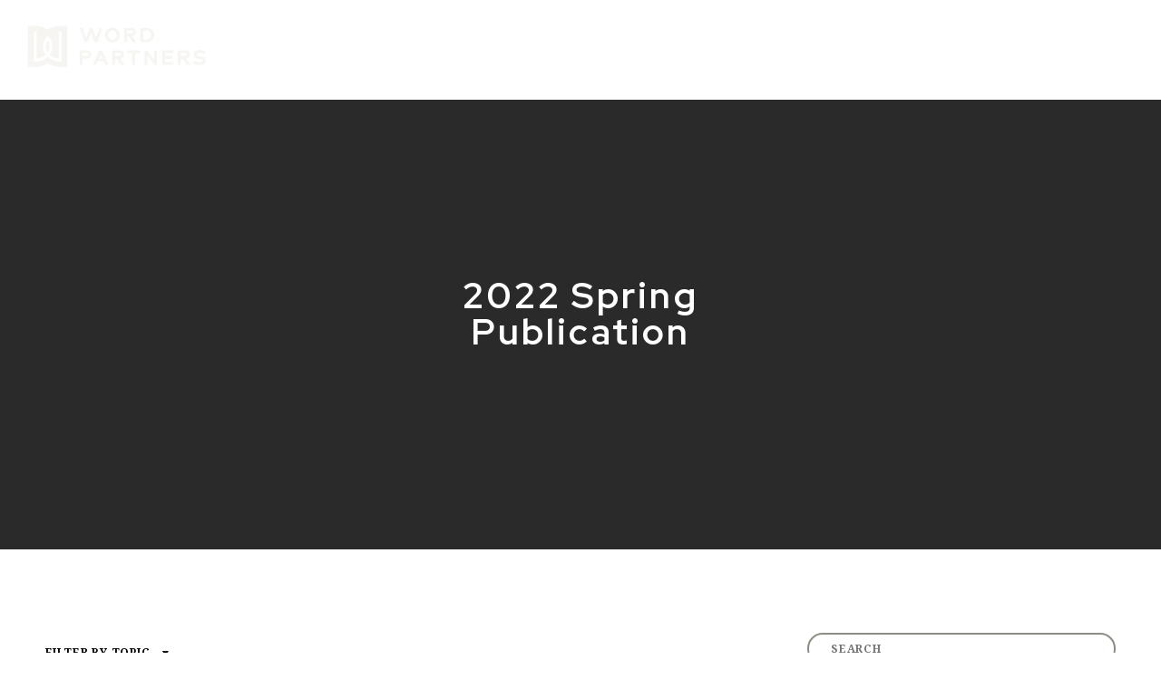

--- FILE ---
content_type: text/html; charset=UTF-8
request_url: https://wordpartners.org/tags/2022-spring-publication/
body_size: 7554
content:
<!doctype html>
<html lang="en">
<head>
	<meta charset="utf-8" />
	<meta content="width=device-width" name="viewport">
	
	
	<link href="https://fonts.googleapis.com/css2?family=Noto+Serif:ital,wght@0,700;1,400&family=Montserrat:wght@400;500;800&family=Red+Hat+Display:ital,wght@0,400;0,500;0,700;0,900;1,400&display=swap" rel="stylesheet">
	<meta name='robots' content='noindex, follow' />

	<!-- This site is optimized with the Yoast SEO plugin v24.7 - https://yoast.com/wordpress/plugins/seo/ -->
	<title>2022 Spring Publication Archives - WordPartners</title>
	<meta property="og:locale" content="en_US" />
	<meta property="og:type" content="article" />
	<meta property="og:title" content="2022 Spring Publication Archives - WordPartners" />
	<meta property="og:url" content="https://wordpartners.org/tags/2022-spring-publication/" />
	<meta property="og:site_name" content="WordPartners" />
	<meta property="og:image" content="https://wordpartners.org/wp-content/uploads/2021/11/southeast-asia-scaled.jpg" />
	<meta property="og:image:width" content="2560" />
	<meta property="og:image:height" content="1708" />
	<meta property="og:image:type" content="image/jpeg" />
	<meta name="twitter:card" content="summary_large_image" />
	<script type="application/ld+json" class="yoast-schema-graph">{"@context":"https://schema.org","@graph":[{"@type":"CollectionPage","@id":"https://wordpartners.org/tags/2022-spring-publication/","url":"https://wordpartners.org/tags/2022-spring-publication/","name":"2022 Spring Publication Archives - WordPartners","isPartOf":{"@id":"https://wordpartners.org/#website"},"breadcrumb":{"@id":"https://wordpartners.org/tags/2022-spring-publication/#breadcrumb"},"inLanguage":"en-US"},{"@type":"BreadcrumbList","@id":"https://wordpartners.org/tags/2022-spring-publication/#breadcrumb","itemListElement":[{"@type":"ListItem","position":1,"name":"Home","item":"https://wordpartners.org/"},{"@type":"ListItem","position":2,"name":"2022 Spring Publication"}]},{"@type":"WebSite","@id":"https://wordpartners.org/#website","url":"https://wordpartners.org/","name":"WordPartners","description":"","potentialAction":[{"@type":"SearchAction","target":{"@type":"EntryPoint","urlTemplate":"https://wordpartners.org/?s={search_term_string}"},"query-input":{"@type":"PropertyValueSpecification","valueRequired":true,"valueName":"search_term_string"}}],"inLanguage":"en-US"}]}</script>
	<!-- / Yoast SEO plugin. -->


<link rel='dns-prefetch' href='//cdnjs.cloudflare.com' />
<link rel="alternate" type="application/rss+xml" title="WordPartners &raquo; 2022 Spring Publication Tag Feed" href="https://wordpartners.org/tags/2022-spring-publication/feed/" />
<style id='wp-img-auto-sizes-contain-inline-css' type='text/css'>
img:is([sizes=auto i],[sizes^="auto," i]){contain-intrinsic-size:3000px 1500px}
/*# sourceURL=wp-img-auto-sizes-contain-inline-css */
</style>
<link rel='stylesheet' id='wppb_css-css' href='https://wordpartners.org/wp-content/plugins/progress-bar/css/wppb.css?ver=2.2.3' type='text/css' media='all' />
<style id='wp-emoji-styles-inline-css' type='text/css'>

	img.wp-smiley, img.emoji {
		display: inline !important;
		border: none !important;
		box-shadow: none !important;
		height: 1em !important;
		width: 1em !important;
		margin: 0 0.07em !important;
		vertical-align: -0.1em !important;
		background: none !important;
		padding: 0 !important;
	}
/*# sourceURL=wp-emoji-styles-inline-css */
</style>
<style id='wp-block-library-inline-css' type='text/css'>
:root{--wp-block-synced-color:#7a00df;--wp-block-synced-color--rgb:122,0,223;--wp-bound-block-color:var(--wp-block-synced-color);--wp-editor-canvas-background:#ddd;--wp-admin-theme-color:#007cba;--wp-admin-theme-color--rgb:0,124,186;--wp-admin-theme-color-darker-10:#006ba1;--wp-admin-theme-color-darker-10--rgb:0,107,160.5;--wp-admin-theme-color-darker-20:#005a87;--wp-admin-theme-color-darker-20--rgb:0,90,135;--wp-admin-border-width-focus:2px}@media (min-resolution:192dpi){:root{--wp-admin-border-width-focus:1.5px}}.wp-element-button{cursor:pointer}:root .has-very-light-gray-background-color{background-color:#eee}:root .has-very-dark-gray-background-color{background-color:#313131}:root .has-very-light-gray-color{color:#eee}:root .has-very-dark-gray-color{color:#313131}:root .has-vivid-green-cyan-to-vivid-cyan-blue-gradient-background{background:linear-gradient(135deg,#00d084,#0693e3)}:root .has-purple-crush-gradient-background{background:linear-gradient(135deg,#34e2e4,#4721fb 50%,#ab1dfe)}:root .has-hazy-dawn-gradient-background{background:linear-gradient(135deg,#faaca8,#dad0ec)}:root .has-subdued-olive-gradient-background{background:linear-gradient(135deg,#fafae1,#67a671)}:root .has-atomic-cream-gradient-background{background:linear-gradient(135deg,#fdd79a,#004a59)}:root .has-nightshade-gradient-background{background:linear-gradient(135deg,#330968,#31cdcf)}:root .has-midnight-gradient-background{background:linear-gradient(135deg,#020381,#2874fc)}:root{--wp--preset--font-size--normal:16px;--wp--preset--font-size--huge:42px}.has-regular-font-size{font-size:1em}.has-larger-font-size{font-size:2.625em}.has-normal-font-size{font-size:var(--wp--preset--font-size--normal)}.has-huge-font-size{font-size:var(--wp--preset--font-size--huge)}.has-text-align-center{text-align:center}.has-text-align-left{text-align:left}.has-text-align-right{text-align:right}.has-fit-text{white-space:nowrap!important}#end-resizable-editor-section{display:none}.aligncenter{clear:both}.items-justified-left{justify-content:flex-start}.items-justified-center{justify-content:center}.items-justified-right{justify-content:flex-end}.items-justified-space-between{justify-content:space-between}.screen-reader-text{border:0;clip-path:inset(50%);height:1px;margin:-1px;overflow:hidden;padding:0;position:absolute;width:1px;word-wrap:normal!important}.screen-reader-text:focus{background-color:#ddd;clip-path:none;color:#444;display:block;font-size:1em;height:auto;left:5px;line-height:normal;padding:15px 23px 14px;text-decoration:none;top:5px;width:auto;z-index:100000}html :where(.has-border-color){border-style:solid}html :where([style*=border-top-color]){border-top-style:solid}html :where([style*=border-right-color]){border-right-style:solid}html :where([style*=border-bottom-color]){border-bottom-style:solid}html :where([style*=border-left-color]){border-left-style:solid}html :where([style*=border-width]){border-style:solid}html :where([style*=border-top-width]){border-top-style:solid}html :where([style*=border-right-width]){border-right-style:solid}html :where([style*=border-bottom-width]){border-bottom-style:solid}html :where([style*=border-left-width]){border-left-style:solid}html :where(img[class*=wp-image-]){height:auto;max-width:100%}:where(figure){margin:0 0 1em}html :where(.is-position-sticky){--wp-admin--admin-bar--position-offset:var(--wp-admin--admin-bar--height,0px)}@media screen and (max-width:600px){html :where(.is-position-sticky){--wp-admin--admin-bar--position-offset:0px}}
/*wp_block_styles_on_demand_placeholder:69780fb764ce8*/
/*# sourceURL=wp-block-library-inline-css */
</style>
<style id='classic-theme-styles-inline-css' type='text/css'>
/*! This file is auto-generated */
.wp-block-button__link{color:#fff;background-color:#32373c;border-radius:9999px;box-shadow:none;text-decoration:none;padding:calc(.667em + 2px) calc(1.333em + 2px);font-size:1.125em}.wp-block-file__button{background:#32373c;color:#fff;text-decoration:none}
/*# sourceURL=/wp-includes/css/classic-themes.min.css */
</style>
<link rel='stylesheet' id='site_style-css' href='https://wordpartners.org/wp-content/themes/word_partners/css/style.php?p=style.scss&#038;ver=v1762528228' type='text/css' media='all' />
<link rel="https://api.w.org/" href="https://wordpartners.org/wp-json/" /><link rel="EditURI" type="application/rsd+xml" title="RSD" href="https://wordpartners.org/xmlrpc.php?rsd" />
<meta name="generator" content="WordPress 6.9" />
	<link rel="apple-touch-icon" sizes="180x180" href="/apple-touch-icon.png">
	<link rel="icon" type="image/png" sizes="32x32" href="/favicon-32x32.png">
	<link rel="icon" type="image/png" sizes="16x16" href="/favicon-16x16.png">
	<link rel="manifest" href="/site.webmanifest">
	<link rel="mask-icon" href="/safari-pinned-tab.svg" color="#5bbad5">
	<meta name="msapplication-TileColor" content="#da532c">
	<meta name="theme-color" content="#ffffff">
	<!-- Global site tag (gtag.js) - Google Analytics -->
	<script async src="https://www.googletagmanager.com/gtag/js?id=G-RBNB1VSCEC"></script>
	<script>
		window.dataLayer = window.dataLayer || [];
		function gtag(){dataLayer.push(arguments);}
		gtag('js', new Date());
		gtag('config', 'G-RBNB1VSCEC');
	</script>
	<!-- End Google Analytics tag -->
</head>
<body class="archive tax-tag term-2022-spring-publication term-138 wp-theme-word_partners menu-2023" >
    <header class="">
		<div class="wrapper">
			<a href="/" class="logo"><img src="https://wordpartners.org/wp-content/uploads/2020/08/entire-logo.svg"></a>			<div class="mobile-menu-btn">
				<p>MENU</p>
				<div class="btn-wrapper">
					<span></span>
				</div>
			</div>
			<div class="mobile-give">
				<a href="/give/">Give</a>
			</div>
			<div id="desktop-menu">
				<ul id="menu-desktop" class="menu"><li id="menu-item-4385" class="menu-item menu-item-type-post_type menu-item-object-page menu-item-4385"><a href="https://wordpartners.org/about/">About</a></li>
<li id="menu-item-3697" class="menu-item menu-item-type-custom menu-item-object-custom menu-item-has-children menu-item-3697"><a href="#">Regions</a>
<ul class="sub-menu">
	<li id="menu-item-3698" class="menu-item menu-item-type-post_type menu-item-object-page menu-item-3698"><a href="https://wordpartners.org/regions/africa-middle-east/">Africa &#038; Middle East</a></li>
	<li id="menu-item-3699" class="menu-item menu-item-type-post_type menu-item-object-page menu-item-3699"><a href="https://wordpartners.org/regions/asia-pacific/">Asia &#038; Pacific</a></li>
	<li id="menu-item-3700" class="menu-item menu-item-type-post_type menu-item-object-page menu-item-3700"><a href="https://wordpartners.org/regions/europe/">Europe</a></li>
	<li id="menu-item-3701" class="menu-item menu-item-type-post_type menu-item-object-page menu-item-3701"><a href="https://wordpartners.org/regions/latin-america/">Latin America</a></li>
	<li id="menu-item-3702" class="menu-item menu-item-type-post_type menu-item-object-page menu-item-3702"><a href="https://wordpartners.org/regions/north-america/">North America</a></li>
	<li id="menu-item-4260" class="menu-item menu-item-type-post_type menu-item-object-page menu-item-4260"><a href="https://wordpartners.org/prayer/">Prayer</a></li>
</ul>
</li>
<li id="menu-item-3703" class="menu-item menu-item-type-post_type_archive menu-item-object-resources menu-item-3703"><a href="https://wordpartners.org/resources/">Resources</a></li>
<li id="menu-item-3704" class="menu-item menu-item-type-post_type menu-item-object-page menu-item-3704"><a href="https://wordpartners.org/training/">Training</a></li>
<li id="menu-item-3705" class="menu-item menu-item-type-post_type menu-item-object-page menu-item-3705"><a href="https://wordpartners.org/give/">Give</a></li>
</ul>			</div>
			<div class="navigation">
				<div class="navigation-wrapper">
					<p class="title">PAGES</p>
					<ul id="menu-navigation" class="menu"><li id="menu-item-3976" class="menu-item menu-item-type-post_type menu-item-object-page menu-item-home menu-item-3976"><a href="https://wordpartners.org/">Home</a></li>
<li id="menu-item-4384" class="menu-item menu-item-type-post_type menu-item-object-page menu-item-4384"><a href="https://wordpartners.org/about/">About</a></li>
<li id="menu-item-26" class="regions menu-item menu-item-type-post_type menu-item-object-page menu-item-has-children menu-item-26"><a href="https://wordpartners.org/regions/">Regions</a>
<ul class="sub-menu">
	<li id="menu-item-42" class="africa menu-item menu-item-type-post_type menu-item-object-page menu-item-42"><a href="https://wordpartners.org/regions/africa-middle-east/">Africa &#038; Middle East</a></li>
	<li id="menu-item-43" class="asia menu-item menu-item-type-post_type menu-item-object-page menu-item-43"><a href="https://wordpartners.org/regions/asia-pacific/">Asia &#038; Pacific</a></li>
	<li id="menu-item-41" class="europe menu-item menu-item-type-post_type menu-item-object-page menu-item-41"><a href="https://wordpartners.org/regions/europe/">Europe</a></li>
	<li id="menu-item-40" class="latin-america menu-item menu-item-type-post_type menu-item-object-page menu-item-40"><a href="https://wordpartners.org/regions/latin-america/">Latin America</a></li>
	<li id="menu-item-39" class="north-america menu-item menu-item-type-post_type menu-item-object-page menu-item-39"><a href="https://wordpartners.org/regions/north-america/">North America</a></li>
	<li id="menu-item-4261" class="menu-item menu-item-type-post_type menu-item-object-page menu-item-4261"><a href="https://wordpartners.org/prayer/">Prayer</a></li>
</ul>
</li>
<li id="menu-item-27" class="menu-item menu-item-type-post_type menu-item-object-page menu-item-27"><a href="https://wordpartners.org/resources/">Resources</a></li>
<li id="menu-item-454" class="menu-item menu-item-type-post_type menu-item-object-page menu-item-454"><a href="https://wordpartners.org/training/">Training</a></li>
<li id="menu-item-25" class="menu-item menu-item-type-post_type menu-item-object-page menu-item-25"><a href="https://wordpartners.org/give/">Give</a></li>
<li id="menu-item-453" class="menu-item menu-item-type-post_type menu-item-object-page menu-item-453"><a href="https://wordpartners.org/contact/">Contact</a></li>
</ul><div class="backgrounds-wrapper"><div class="filter"></div><div class="background open" style="background-image: url('https://wordpartners.org/wp-content/uploads/2020/08/background-2.jpg');"></div><div class="background" style="background-image: url('https://wordpartners.org/wp-content/uploads/2020/08/hero-home-pastors.jpg');"></div><div class="background" style="background-image: url('https://wordpartners.org/wp-content/uploads/2020/08/jonatan-lewczuk-2-b-tvhn-7-og-cs-unsplash.jpg');"></div><div class="background" style="background-image: url('https://wordpartners.org/wp-content/uploads/2020/08/bieby-sun-sbj-w-7-n-0-jp-4-unsplash.jpg');"></div><div class="background" style="background-image: url('https://wordpartners.org/wp-content/uploads/2020/08/banner-contact-us.jpg');"></div><div class="background" style="background-image: url('https://wordpartners.org/wp-content/uploads/2021/02/NavigationBannerImage.jpg');"></div><div class="background" style="background-image: url('https://wordpartners.org/wp-content/uploads/2020/08/isabella-juskova-aj-5-q-s-53-tba-m-unsplash.jpg');"></div><div class="background" style="background-image: url('https://wordpartners.org/wp-content/uploads/2020/08/aaron-burden-e-g-8-xw-sic-q-unsplash.jpg');"></div></div>				</div>
				<div class="search">
					<form action="/search/" method="get">
						<input type="text" name="q" placeholder="SEARCH">
						<input type="submit">
					</form>
				</div>
			</div>
		</div>
    </header><div class="resources-archive single-category">
                <div class="hero" data-term="2022-spring-publication" style="background-image: url('')">
                    <div class="wrapper">
                        <h1>2022 Spring Publication</h1>
                        <p></p>
                    </div>
                    
                </div>    <div class="wrapper">
        <div class="filters">
            <input type="search" placeholder="SEARCH">
            <span>Filter By Topic <i class="fa fa-caret-down" aria-hidden="true"></i></span><div class="active-filters"></div>            <div class="filter-list">
                <div class="filter-wrapper">
                                        <div class="taxonomy type">
                            <p><em>Type of Media</em></p>
                            <a class="filter" filter-name="type" filter="article">Article</a></br><a class="filter" filter-name="type" filter="podcast">Audio</a></br><a class="filter" filter-name="type" filter="video">Video</a></br>
                        </div>                        <div class="taxonomy topic">
                            <p><em>Core Content</em></p>
                            <a class="filter" filter-name="topic" filter="development-discipleship">Development &amp; Discipleship</a></br><a class="filter" filter-name="topic" filter="dig-discover">Dig &amp; Discover Principles</a></br><a class="filter" filter-name="topic" filter="expository-mindset-in-everything">Expository Mindset in Everything</a></br><a class="filter" filter-name="topic" filter="expository-preaching">Expository Preaching</a></br><a class="filter" filter-name="topic" filter="partnership">Partnership</a></br><a class="filter" filter-name="topic" filter="prayer">Prayer</a></br><a class="filter" filter-name="topic" filter="shepherding">Shepherding</a></br><a class="filter" filter-name="topic" filter="vision-values-convictions">Vision, Values, &amp; Convictions</a></br>
                        </div>                        <div class="taxonomy topic_principles">
                            <p><em>Dig & Discover Principles</em></p>
                            <a class="filter" filter-name="topic_principles" filter="biblical-theology">Biblical Theology</a></br><a class="filter" filter-name="topic_principles" filter="genre">Genre</a></br><a class="filter" filter-name="topic_principles" filter="good-questions">Good Questions</a></br><a class="filter" filter-name="topic_principles" filter="main-idea-transformational-intent">Main Idea &amp; Transformational Intent</a></br><a class="filter" filter-name="topic_principles" filter="melodic-line">Melodic Line</a></br><a class="filter" filter-name="topic_principles" filter="structure">Structure</a></br><a class="filter" filter-name="topic_principles" filter="study-to-sermon">Study to Sermon</a></br><a class="filter" filter-name="topic_principles" filter="text-framework">Text &amp; Framework</a></br><a class="filter" filter-name="topic_principles" filter="the-line">The Line</a></br><a class="filter" filter-name="topic_principles" filter="tone-mood">Tone &amp; Mood</a></br><a class="filter" filter-name="topic_principles" filter="traveling-instructions">Traveling Instructions</a></br>
                        </div>                        <div class="taxonomy topic_other">
                            <p><em>Other Topics</em></p>
                            <a class="filter" filter-name="topic_other" filter="christian-living">Christian Living</a></br><a class="filter" filter-name="topic_other" filter="recommended-resources">Recommended Resources</a></br>
                        </div>                </div>
            </div>
                    </div>
        <div class="resource-list">
            <h3 class="title">Resources</h3>
            <div class="resource-wrapper">
                <div class="overlay"></div>
                <div class="resource-library-mobile"><h4>EXPLORE THE RESOURCE LIBRARY</h4>
<p>Whether you’re a pastor, a supporter, or friend of WordPartners, we have a deep library of resources. Our prayer is that as you explore these articles, podcasts, and videos, your ministry will be strengthened.</p>
</div>                <div class="col-1">
                    <div class="resource-container"></div>
                    <a href="javascript:next_page()" class="load">LOAD MORE <i class="fa fa-angle-down" aria-hidden="true"></i></a>
                </div>
                            </div>
        </div>
    </div>
    </div>
<footer>
    <div class="wrapper">
        <div class="column-wrapper">
            <div class="col-1">
                            <img src="https://wordpartners.org/wp-content/uploads/2020/08/WP-Logo-Icon-light.svg">
                <a href="https://wordpartners.org/about/">We long to see the Word of God flowing powerfully through every church to every nation.</a>            </div>
            <div class="col-2">
                <p class="title">PAGES</p>
                <ul id="menu-footer-menu" class="menu"><li id="menu-item-69" class="menu-item menu-item-type-post_type menu-item-object-page menu-item-69"><a href="https://wordpartners.org/resources/">Resources</a></li>
<li id="menu-item-2765" class="menu-item menu-item-type-post_type menu-item-object-page menu-item-2765"><a href="https://wordpartners.org/prayer/">Prayer</a></li>
<li id="menu-item-2763" class="menu-item menu-item-type-post_type menu-item-object-page menu-item-2763"><a href="https://wordpartners.org/doctrinal-statement/">Beliefs</a></li>
<li id="menu-item-77" class="menu-item menu-item-type-post_type menu-item-object-page menu-item-77"><a href="https://wordpartners.org/legal/">Legal</a></li>
</ul>            </div>
            <div class="col-3">
                <p class="title">CONNECT</p>
                <p class="address">12575 RIDGELAND AVE. <br />
PALOS HEIGHTS, IL <br />
60463-1867<br />
(800) 980-2226<br />
<br />
<a href="/contact/">Contact</a></p><ul id="menu-social" class="menu"><li id="menu-item-66" class="facebook menu-item menu-item-type-custom menu-item-object-custom menu-item-66"><a target="_blank" href="https://www.facebook.com/wordpartners/">Facebook</a></li>
<li id="menu-item-67" class="twitter menu-item menu-item-type-custom menu-item-object-custom menu-item-67"><a target="_blank" href="https://twitter.com/wordpartners">X</a></li>
<li id="menu-item-4259" class="instagram menu-item menu-item-type-custom menu-item-object-custom menu-item-4259"><a href="https://www.instagram.com/wordpartners/">Instagram</a></li>
<li id="menu-item-79" class="email menu-item menu-item-type-custom menu-item-object-custom menu-item-79"><a target="_blank" href="/contact/">E-Mail</a></li>
</ul>                <a class="donate-btn" href="/give/">GIVE TODAY</a>
            </div>
        </div>
    </div>
</footer>
<script type="speculationrules">
{"prefetch":[{"source":"document","where":{"and":[{"href_matches":"/*"},{"not":{"href_matches":["/wp-*.php","/wp-admin/*","/wp-content/uploads/*","/wp-content/*","/wp-content/plugins/*","/wp-content/themes/word_partners/*","/*\\?(.+)"]}},{"not":{"selector_matches":"a[rel~=\"nofollow\"]"}},{"not":{"selector_matches":".no-prefetch, .no-prefetch a"}}]},"eagerness":"conservative"}]}
</script>
<script type="text/javascript" src="https://cdnjs.cloudflare.com/ajax/libs/jquery/3.6.3/jquery.min.js?ver=6.9" id="jquery-js"></script>
<script type="text/javascript" src="https://wordpartners.org/wp-content/plugins/progress-bar/js/wppb_animate.js?ver=2.2.3" id="wppb_animate-js"></script>
<script type="text/javascript" src="https://wordpartners.org/wp-content/themes/word_partners/js/filters.js?ver=v1667251700" id="/js/filters.js-js"></script>
<script type="text/javascript" src="https://wordpartners.org/wp-content/themes/word_partners/js/resources.js?ver=v1599845904" id="/js/resources.js-js"></script>
<script type="text/javascript" src="https://wordpartners.org/wp-content/themes/word_partners/js/lib.js?ver=v1597953996" id="/js/lib.js-js"></script>
<script type="text/javascript" src="https://wordpartners.org/wp-content/themes/word_partners/js/script.js?ver=v1722341710" id="/js/script.js-js"></script>
<script id="wp-emoji-settings" type="application/json">
{"baseUrl":"https://s.w.org/images/core/emoji/17.0.2/72x72/","ext":".png","svgUrl":"https://s.w.org/images/core/emoji/17.0.2/svg/","svgExt":".svg","source":{"concatemoji":"https://wordpartners.org/wp-includes/js/wp-emoji-release.min.js?ver=6.9"}}
</script>
<script type="module">
/* <![CDATA[ */
/*! This file is auto-generated */
const a=JSON.parse(document.getElementById("wp-emoji-settings").textContent),o=(window._wpemojiSettings=a,"wpEmojiSettingsSupports"),s=["flag","emoji"];function i(e){try{var t={supportTests:e,timestamp:(new Date).valueOf()};sessionStorage.setItem(o,JSON.stringify(t))}catch(e){}}function c(e,t,n){e.clearRect(0,0,e.canvas.width,e.canvas.height),e.fillText(t,0,0);t=new Uint32Array(e.getImageData(0,0,e.canvas.width,e.canvas.height).data);e.clearRect(0,0,e.canvas.width,e.canvas.height),e.fillText(n,0,0);const a=new Uint32Array(e.getImageData(0,0,e.canvas.width,e.canvas.height).data);return t.every((e,t)=>e===a[t])}function p(e,t){e.clearRect(0,0,e.canvas.width,e.canvas.height),e.fillText(t,0,0);var n=e.getImageData(16,16,1,1);for(let e=0;e<n.data.length;e++)if(0!==n.data[e])return!1;return!0}function u(e,t,n,a){switch(t){case"flag":return n(e,"\ud83c\udff3\ufe0f\u200d\u26a7\ufe0f","\ud83c\udff3\ufe0f\u200b\u26a7\ufe0f")?!1:!n(e,"\ud83c\udde8\ud83c\uddf6","\ud83c\udde8\u200b\ud83c\uddf6")&&!n(e,"\ud83c\udff4\udb40\udc67\udb40\udc62\udb40\udc65\udb40\udc6e\udb40\udc67\udb40\udc7f","\ud83c\udff4\u200b\udb40\udc67\u200b\udb40\udc62\u200b\udb40\udc65\u200b\udb40\udc6e\u200b\udb40\udc67\u200b\udb40\udc7f");case"emoji":return!a(e,"\ud83e\u1fac8")}return!1}function f(e,t,n,a){let r;const o=(r="undefined"!=typeof WorkerGlobalScope&&self instanceof WorkerGlobalScope?new OffscreenCanvas(300,150):document.createElement("canvas")).getContext("2d",{willReadFrequently:!0}),s=(o.textBaseline="top",o.font="600 32px Arial",{});return e.forEach(e=>{s[e]=t(o,e,n,a)}),s}function r(e){var t=document.createElement("script");t.src=e,t.defer=!0,document.head.appendChild(t)}a.supports={everything:!0,everythingExceptFlag:!0},new Promise(t=>{let n=function(){try{var e=JSON.parse(sessionStorage.getItem(o));if("object"==typeof e&&"number"==typeof e.timestamp&&(new Date).valueOf()<e.timestamp+604800&&"object"==typeof e.supportTests)return e.supportTests}catch(e){}return null}();if(!n){if("undefined"!=typeof Worker&&"undefined"!=typeof OffscreenCanvas&&"undefined"!=typeof URL&&URL.createObjectURL&&"undefined"!=typeof Blob)try{var e="postMessage("+f.toString()+"("+[JSON.stringify(s),u.toString(),c.toString(),p.toString()].join(",")+"));",a=new Blob([e],{type:"text/javascript"});const r=new Worker(URL.createObjectURL(a),{name:"wpTestEmojiSupports"});return void(r.onmessage=e=>{i(n=e.data),r.terminate(),t(n)})}catch(e){}i(n=f(s,u,c,p))}t(n)}).then(e=>{for(const n in e)a.supports[n]=e[n],a.supports.everything=a.supports.everything&&a.supports[n],"flag"!==n&&(a.supports.everythingExceptFlag=a.supports.everythingExceptFlag&&a.supports[n]);var t;a.supports.everythingExceptFlag=a.supports.everythingExceptFlag&&!a.supports.flag,a.supports.everything||((t=a.source||{}).concatemoji?r(t.concatemoji):t.wpemoji&&t.twemoji&&(r(t.twemoji),r(t.wpemoji)))});
//# sourceURL=https://wordpartners.org/wp-includes/js/wp-emoji-loader.min.js
/* ]]> */
</script>

<script>
    (function (config) { var s = document.createElement('script'); s.src = 'https://cdn.virtuoussoftware.com/tracker/virtuous.tracker.shim.min.js';
    s.type = 'text/javascript'; s.onload = function () { virtuousTrackerShim.init(config); };
    document.getElementsByTagName('script')[0].parentNode.appendChild(s);
    }({
        organizationId: '8b43cf46-2a44-4b9d-8e6a-8d61af0614e2'
    }));
</script>
<script defer src="https://static.cloudflareinsights.com/beacon.min.js/vcd15cbe7772f49c399c6a5babf22c1241717689176015" integrity="sha512-ZpsOmlRQV6y907TI0dKBHq9Md29nnaEIPlkf84rnaERnq6zvWvPUqr2ft8M1aS28oN72PdrCzSjY4U6VaAw1EQ==" data-cf-beacon='{"version":"2024.11.0","token":"14d9ff34ee2241a6b289877075abc564","r":1,"server_timing":{"name":{"cfCacheStatus":true,"cfEdge":true,"cfExtPri":true,"cfL4":true,"cfOrigin":true,"cfSpeedBrain":true},"location_startswith":null}}' crossorigin="anonymous"></script>
</body>
<link rel="stylesheet" href="https://maxcdn.bootstrapcdn.com/font-awesome/4.7.0/css/font-awesome.min.css">
</html>

--- FILE ---
content_type: text/css;charset=UTF-8
request_url: https://wordpartners.org/wp-content/themes/word_partners/css/style.php?p=style.scss&ver=v1762528228
body_size: 15566
content:
/* compiled by scssphp v0.1.1 on Fri, 07 Nov 2025 15:10:30 +0000 (0.1289s) */

*{-webkit-appearance:none;-webkit-tap-highlight-color:transparent;-webkit-text-size-adjust:none;-webkit-font-smoothing:antialiased;margin:0;padding:0;}input[type="checkbox"],input[type="radio"]{-webkit-appearance:auto;margin-right:5px;}img{border:none;}a{text-decoration:none;color:inherit;}input,button,textarea{border-radius:0;}.clear{clear:both;}#wpadminbar{position:fixed !important;top:0 !important;}#wpadminbar{position:fixed !important;top:0 !important;}html{margin-top:0px !important;}body{font:400 18px / normal 'Red Hat Display', sans-serif;}h1{font:700 50px/50px 'Red Hat Display', sans-serif;letter-spacing:3.13px;font-size:40px;line-height:40px;}@media only screen and (max-width:760px){h1{font-size:30px;line-height:34px;letter-spacing:1.88px;}}h2{font:700 45px/45px 'Red Hat Display', sans-serif;letter-spacing:2.81px;font-size:36px;line-height:36px;}@media only screen and (max-width:760px){h2{font-size:23px;line-height:30px;letter-spacing:1.44px;}}h3{font:900 36px/40px 'Red Hat Display', sans-serif;letter-spacing:1.95px;font-size:28.8px;line-height:32px;}@media only screen and (max-width:760px){h3{font-size:23px;line-height:32px;letter-spacing:1.44px;}}h4{font:900 20px/24px 'Red Hat Display', sans-serif;letter-spacing:1.25px;font-size:16px;line-height:19.2px;}@media only screen and (max-width:760px){h4{font-size:15px;line-height:18px;letter-spacing:0.94px;}}p,td,th{font:400 18px/normal 'Red Hat Display', sans-serif;letter-spacing:1.13px;font-size:14.4px;}p em,td em,th em{font-family:'Noto Serif', serif;}p strong,td strong,th strong{font-weight:500;}p.small,td.small,th.small{font:900 16px/18px 'Red Hat Display', sans-serif;letter-spacing:1px;}@media only screen and (max-width:760px){p,td,th{font-size:15px;letter-spacing:0.81px;}}.button{display:inline-block;font:900 20px/30px 'Red Hat Display', sans-serif;font-size:16px;line-height:24px;letter-spacing:1px;text-transform:uppercase;text-align:center;padding:8.8px 16px;border-radius:8px;text-decoration:none !important;}.button.green{background-color:#879650;color:#fff !important;}.button.green:hover{background-color:#436272;}.button.blue{background-color:#436272;color:#fff !important;}.button.blue:hover{background-color:#879650;}.button.white{background-color:#fff;color:#879650;}.button.white:hover{color:#436272;}.wrapper{margin:0 auto;padding:0px 30px;}.tax-terms span{display:inline-block;font:900 13px/20px 'Red Hat Display', sans-serif;color:#575757;text-transform:uppercase;letter-spacing:0.81px;margin:0 8px;}.tax-terms span:first-child{margin-left:0;}.meta{font:italic 15px/20px 'Noto Serif', serif;letter-spacing:0.94px;color:#8e8c85;}@media only screen and (max-width:760px){.meta{font-size:13px;line-height:18px;}}#menu-social,.social-media{display:inline-block;list-style:none;}#menu-social li,.social-media li{display:inline-block;}#menu-social a,.social-media a{font-size:0px;}#menu-social a:before,.social-media a:before{font-size:22.4px;}#menu-social .facebook a:before,.social-media .facebook a:before{content:'\f09a';font-family:FontAwesome;}#menu-social .twitter a:before,.social-media .twitter a:before{content:' ';display:inline-block;width:18px;height:18px;background:url('../images/social-x.png') no-repeat center;background-size:contain;}#menu-social .instagram a:before,.social-media .instagram a:before{content:' ';display:inline-block;width:18px;height:18px;background:url('../images/social-instagram.png') no-repeat center;background-size:contain;}#menu-social .linkedin a:before,.social-media .linkedin a:before{content:'\f0e1';font-family:FontAwesome;}#menu-social .youtube a:before,.social-media .youtube a:before{content:'\f16a';font-family:FontAwesome;}#menu-social .email a:before,.social-media .email a:before{content:'\f0e0';font-family:FontAwesome;}.wysiwyg-wrapper{width:100%;max-width:838px;margin:0 auto;}.wysiwyg-wrapper h3{color:#879650;}.wysiwyg-wrapper h3:nth-of-type(n+2){margin-top:60px;}.wysiwyg-wrapper h4{color:#436272;margin-bottom:17.5px;}.wysiwyg-wrapper h2{color:#436272;margin-top:60px;}.wysiwyg-wrapper h2 + h3{margin-top:25px;}.wysiwyg-wrapper h3 + h4{margin-top:25px;}.wysiwyg-wrapper p,.wysiwyg-wrapper th,.wysiwyg-wrapper td{color:#575757;margin-top:20px;}.wysiwyg-wrapper p strong,.wysiwyg-wrapper th strong,.wysiwyg-wrapper td strong{font-weight:900;}.wysiwyg-wrapper table td:first-child{width:70%;padding-right:20px;min-width:300px;}@media (max-width:580px){.wysiwyg-wrapper table,.wysiwyg-wrapper table th,.wysiwyg-wrapper table td,.wysiwyg-wrapper table tr{display:block;}.wysiwyg-wrapper table td:first-child{padding-right:0;min-width:100%;}}.wysiwyg-wrapper th,.wysiwyg-wrapper td{margin:0;padding:10px 10px 10px 0;vertical-align:middle;}.wysiwyg-wrapper th p,.wysiwyg-wrapper td p,.wysiwyg-wrapper th img,.wysiwyg-wrapper td img{margin-top:0;}.wysiwyg-wrapper p + h4{margin-top:45px;}.wysiwyg-wrapper ul,.wysiwyg-wrapper ol{font:400 18px/normal 'Red Hat Display', sans-serif;font-size:14.4px;letter-spacing:0.904px;color:#575757;margin:20px 0 20px 30px;}.wysiwyg-wrapper img{max-width:100%;height:auto;margin-top:50px;}.wysiwyg-wrapper blockquote{padding:58px 133px;margin:50px 0px;border-top:3px solid #bb3f37;border-bottom:3px solid #bb3f37;}.wysiwyg-wrapper blockquote.mobile-only{display:none;}.wysiwyg-wrapper blockquote p{margin-top:0px;font:italic 18px/23px 'Noto Serif', serif;letter-spacing:0px;}.wysiwyg-wrapper iframe{max-width:100%;}.wysiwyg-wrapper img.aligncenter{margin-left:auto;margin-right:auto;display:block;}.wysiwyg-wrapper .wp-caption.aligncenter{width:500px;margin:0 auto;}.wysiwyg-wrapper .wp-caption.aligncenter img{width:100%;height:auto;}.wysiwyg-wrapper .wp-caption.aligncenter .wp-caption-text{text-align:left;}.wysiwyg-wrapper .wp-caption.alignright{width:285px;}.wysiwyg-wrapper .wp-caption.alignright img{width:100%;height:auto;}.wysiwyg-wrapper .wp-caption.alignright .wp-caption-text{text-align:left;}@media only screen and (max-width:1020px){.wysiwyg-wrapper .iframe-container{position:relative;width:100%;padding-top:56.25%;}.wysiwyg-wrapper .iframe-container iframe{position:absolute;top:0;left:0;width:100%;height:100%;}}@media only screen and (max-width:760px){.wysiwyg-wrapper blockquote{padding:40px 15.8%;}.wysiwyg-wrapper h3:nth-of-type(n+2){margin-top:45px;}.wysiwyg-wrapper h4{margin-bottom:20px;}.wysiwyg-wrapper p:nth-of-type(n+2){margin-top:15px;}.wysiwyg-wrapper img{margin-top:30px;}}.BBFormContainer[data-bbox-part-id="989e84e4-716a-4511-8c33-1b15d8db71d5"] .BBFormTextbox.BBFormOtherDesignation{margin-left:0 !important;}.custom-green{color:#879650 !important;}h2 + h1{margin-top:0.4em !important;}.BBFormContainer[data-bbox-part-id="9c364969-d2dc-41f4-bf8c-5d17a1953b2d"] .BBFormSection,.BBFormContainer[data-bbox-part-id="9c364969-d2dc-41f4-bf8c-5d17a1953b2d"] .BBFormPricingTable{margin-left:auto !important;margin-right:auto !important;}header{position:fixed;z-index:100;left:0px;top:0px;width:100%;-webkit-transition:background-color 0.4s;-ms-transition:background-color 0.4s;-moz-transition:background-color 0.4s;transition:background-color 0.4s;}header.open{z-index:1000;}header.camo{background-color:#879650;}header.slate{background-color:#436272;}.admin-bar header{top:32px;}@media only screen and (max-width:782px){.admin-bar header{top:46px;}}header .wrapper{position:relative;max-width:1340px;padding:28px 30px;margin:0 auto;}header.open .logo{width:52px;}header.open .mobile-menu-btn .btn-wrapper > span{height:0px;}header.open .mobile-menu-btn .btn-wrapper > span:before{-webkit-transform:rotate(45deg);-moz-transform:rotate(45deg);-ms-transform:rotate(45deg);transform:rotate(45deg);transform-origin:left top;top:-11px;}header.open .mobile-menu-btn .btn-wrapper > span:after{-webkit-transform:rotate(-45deg);-moz-transform:rotate(-45deg);-ms-transform:rotate(-45deg);transform:rotate(-45deg);transform-origin:left bottom;}header .logo{-webkit-transition:width 0.4s;-ms-transition:width 0.4s;-moz-transition:width 0.4s;transition:width 0.4s;position:relative;display:inline-block;overflow:hidden;z-index:10;width:198.4px;}header .logo img{width:198.4px;height:auto;}header .mobile-menu-btn{position:absolute;top:50%;transform:translateY(-50%);right:30px;cursor:pointer;height:23px;width:95px;z-index:10;}@media (max-width:760px){header .mobile-menu-btn{width:30px;}}header .mobile-menu-btn p{display:none;position:absolute;right:42px;font:700 16px/23px 'Red Hat Display', sans-serif;letter-spacing:1px;color:#fff;font-size:12.8px;line-height:18.4px;}header .mobile-menu-btn .btn-wrapper{position:absolute;right:0px;top:0px;height:23px;width:30px;}header .mobile-menu-btn .btn-wrapper > span{position:relative;display:block;width:30px;top:calc(50% - 1.5px);left:50%;margin-left:-15px;}header .mobile-menu-btn .btn-wrapper > span,header .mobile-menu-btn .btn-wrapper > span:before,header .mobile-menu-btn .btn-wrapper > span:after{-webkit-transition:all 0.4s;-ms-transition:all 0.4s;-moz-transition:all 0.4s;transition:all 0.4s;background:#fff;height:3px;display:block;position:absolute;}header .mobile-menu-btn .btn-wrapper > span:before,header .mobile-menu-btn .btn-wrapper > span:after{content:' ';left:0;width:100%;-webkit-transform-origin:50% 50%;-moz-transform-origin:50% 50%;-ms-transform-origin:50% 50%;transform-origin:50% 50%;}header .mobile-menu-btn .btn-wrapper > span:before{top:-9px;}header .mobile-menu-btn .btn-wrapper > span:after{top:9px;}header .navigation{display:none;position:absolute;top:0px;left:30px;right:30px;height:100%;}header .navigation .search{position:absolute;top:48px;right:130px;z-index:10;}header .navigation .search:after{position:absolute;top:50%;transform:translateY(-50%);right:25px;content:'';width:23px;height:22px;background:url('../images/search.svg') no-repeat center/cover;}header .navigation .search input[type="text"]{height:44px;width:340px;padding:0px 50px 0px 24px;box-sizing:border-box;background-color:transparent;border:2px solid #fff;border-radius:22px;font:15px/15px 'Noto Serif', serif;letter-spacing:0.94px;color:#fff;outline:none;}header .navigation .search input[type="submit"]{position:absolute;top:50%;transform:translateY(-50%);right:25px;width:23px;height:22px;border:none;background-color:transparent;font-size:0px;cursor:pointer;z-index:10;}header .navigation .navigation-wrapper{position:absolute;left:14.30556%;top:100px;}header .navigation .navigation-wrapper p{position:relative;font:900 20px/24px 'Red Hat Display', sans-serif;letter-spacing:1.25px;color:rgba(255, 255, 255, 0.6);padding-left:55px;border-left:6px solid rgba(255, 255, 255, 0.4);z-index:10;}header .navigation #menu-navigation{position:relative;list-style:none;z-index:10;}header .navigation #menu-navigation > li{-webkit-transition:all 0.4s;-ms-transition:all 0.4s;-moz-transition:all 0.4s;transition:all 0.4s;position:relative;font:700 40px/40px 'Red Hat Display', sans-serif;letter-spacing:2.5px;color:rgba(255, 255, 255, 0.6);}header .navigation #menu-navigation > li:first-of-type::before{top:36px;}header .navigation #menu-navigation > li:first-of-type > a{padding-top:28px;}header .navigation #menu-navigation > li:nth-last-of-type(n+2) > a{padding-bottom:38px;}header .navigation #menu-navigation > li:last-of-type > a{padding-bottom:20px;}header .navigation #menu-navigation > li:hover{color:#fff;}header .navigation #menu-navigation > li:hover::before{opacity:1;}header .navigation #menu-navigation > li:before{-webkit-transition:all 0.4s;-ms-transition:all 0.4s;-moz-transition:all 0.4s;transition:all 0.4s;content:'';width:28px;height:28px;background-color:#fff;opacity:0;position:absolute;left:-11px;top:8px;}header .navigation #menu-navigation > li.regions > a{pointer-events:none;}header .navigation #menu-navigation > li > a{display:inline-block;border-left:6px solid rgba(255, 255, 255, 0.4);padding-left:55px;}@media only screen and (min-width:761px){header .navigation #menu-navigation li.menu-item-has-children ul{position:absolute;display:none;list-style:none;width:280px;left:443px;top:0px;}header .navigation #menu-navigation li.menu-item-has-children ul li{-webkit-transition:all 0.4s;-ms-transition:all 0.4s;-moz-transition:all 0.4s;transition:all 0.4s;position:relative;font:900 20px/28px 'Red Hat Display', sans-serif;letter-spacing:1.25px;text-transform:uppercase;color:#fff;opacity:0.6;}header .navigation #menu-navigation li.menu-item-has-children ul li:nth-of-type(n+2){margin-top:30px;}header .navigation #menu-navigation li.menu-item-has-children ul li:hover{opacity:1;}header .navigation #menu-navigation li.menu-item-has-children ul li:hover:before{opacity:1;}header .navigation #menu-navigation li.menu-item-has-children ul li:before{position:absolute;top:50%;transform:translateY(-50%);-webkit-transition:all 0.4s;-ms-transition:all 0.4s;-moz-transition:all 0.4s;transition:all 0.4s;content:'';opacity:0;pointer-events:none;}header .navigation #menu-navigation li.menu-item-has-children ul li.asia:before{width:100px;height:90px;left:-105px;background:url('../images/regions/asia-new.svg') center/cover;}header .navigation #menu-navigation li.menu-item-has-children ul li.africa:before{width:48px;height:58px;left:-70px;background:url('../images/regions/africa-middleeast.svg') center/cover;}header .navigation #menu-navigation li.menu-item-has-children ul li.europe:before{width:145px;height:46px;left:-160px;background:url('../images/regions/euro-russia.svg') center/cover;}header .navigation #menu-navigation li.menu-item-has-children ul li.latin-america:before{width:54px;height:69px;left:-75px;background:url('../images/regions/latin-america.svg') center/cover;}header .navigation #menu-navigation li.menu-item-has-children ul li.north-america:before{width:75px;height:43px;left:-90px;background:url('../images/regions/north-america.svg') center/cover;}}@media only screen and (max-width:1020px) and (min-width:760px){header .navigation #menu-navigation li.menu-item-has-children ul{left:420px;}}header .navigation .backgrounds-wrapper{position:fixed;left:0;top:0;width:100%;height:100%;z-index:0;background-color:#6f6f6f;}header .navigation .backgrounds-wrapper .filter{position:absolute;left:0;top:0;width:100%;height:100%;background-color:#000;opacity:0;z-index:1;}header .navigation .backgrounds-wrapper .background{-webkit-transition:all 0.4s;-ms-transition:all 0.4s;-moz-transition:all 0.4s;transition:all 0.4s;position:absolute;left:0;top:0;width:100%;height:100%;background-size:cover;background-position:center;opacity:0;}header .navigation .backgrounds-wrapper .background.open{opacity:1;}header .navigation .backgrounds-wrapper .background:first-of-type{z-index:5;}@media only screen and (max-width:1020px){header .navigation .navigation-wrapper{left:0px;top:150px;}}@media only screen and (max-width:760px){header .wrapper{padding:22px 20px;}header.open .logo{width:50px;}header .logo img{height:41px;width:auto;}header .navigation .navigation-wrapper{position:relative;top:auto;margin:104px 0px 36px 0px;}header .navigation .navigation-wrapper p{font-size:11px;line-height:13px;letter-spacing:0.7px;padding-left:33px;}header .navigation .navigation-wrapper #menu-navigation > li{font-size:23px;line-height:28px;letter-spacing:1.41px;color:#fff;}header .navigation .navigation-wrapper #menu-navigation > li:first-of-type > a{padding-top:10px;}header .navigation .navigation-wrapper #menu-navigation > li:nth-last-of-type(n+2) > a{padding-bottom:20px;}header .navigation .navigation-wrapper #menu-navigation > li:last-of-type > a{padding-bottom:0px;}header .navigation .navigation-wrapper #menu-navigation > li:before{content:none;}header .navigation .navigation-wrapper #menu-navigation > li > a{padding-left:33px;}header .navigation li.menu-item-has-children ul{height:0px;overflow:hidden;list-style:none;margin-left:60px;}header .navigation li.menu-item-has-children ul li{font-size:16px;line-height:22px;font-weight:500;letter-spacing:1px;text-transform:uppercase;}header .navigation li.menu-item-has-children ul li:first-of-type{margin-top:10px;}header .navigation li.menu-item-has-children ul li:nth-last-of-type(n+2){margin-bottom:15px;}header .navigation li.menu-item-has-children ul li:last-of-type{margin-bottom:25px;}header .navigation .search{display:inline-block;position:relative;top:auto;left:auto;right:auto;margin-bottom:20px;}header .mobile-menu-btn p{display:none !important;}}.single-team header{background-color:#879650;}.single-resources header,.page-template-template-search header{background-color:#436272;}.menu-2023.post-type-archive-resources header,.menu-2023.page-template-template-region header{background-color:#879650;}header .mobile-give{display:none;}@media (max-width:760px){header .mobile-give{display:block;position:absolute;top:50%;transform:translateY(-50%);right:80px;color:#fff;text-transform:uppercase;font-family:'Red Hat Display', sans-serif;font-weight:700;letter-spacing:0.06em;font-size:16px;}}@media (min-width:761px){.menu-2023 header .mobile-menu-btn{display:none !important;}}#desktop-menu{display:none;color:#fff;font-family:'Red Hat Display', sans-serif;font-weight:700;letter-spacing:0.06em;font-size:16px;text-transform:uppercase;position:absolute;right:30px;top:43px;}#desktop-menu ul,#desktop-menu li{list-style:none;display:block;}#desktop-menu .menu{display:flex;width:560px;justify-content:space-between;}#desktop-menu .menu > li{position:relative;}#desktop-menu .menu > li > a:hover,#desktop-menu .menu > li.current-menu-item > a,#desktop-menu .menu > li.current-menu-parent > a{color:#8e8c85;}@media (max-width:870px){#desktop-menu .menu{width:480px;}}#desktop-menu .sub-menu{position:absolute;background:#8e8c85;padding:20px;display:none;left:-20px;top:100%;}#desktop-menu .sub-menu a{display:block;white-space:nowrap;}#desktop-menu .sub-menu li:not(:last-child){margin-bottom:15px;}.post-type-archive-resources.menu-2023 header #desktop-menu .menu > li > a:hover,.page-template-template-region.menu-2023 header #desktop-menu .menu > li > a:hover,header.camo #desktop-menu .menu > li > a:hover,.post-type-archive-resources.menu-2023 header #desktop-menu .menu > li.current-menu-item > a,.page-template-template-region.menu-2023 header #desktop-menu .menu > li.current-menu-item > a,header.camo #desktop-menu .menu > li.current-menu-item > a,.post-type-archive-resources.menu-2023 header #desktop-menu .menu > li.current-menu-parent > a,.page-template-template-region.menu-2023 header #desktop-menu .menu > li.current-menu-parent > a,header.camo #desktop-menu .menu > li.current-menu-parent > a{color:#436272;}.post-type-archive-resources.menu-2023 header #desktop-menu .sub-menu,.page-template-template-region.menu-2023 header #desktop-menu .sub-menu,header.camo #desktop-menu .sub-menu{background:#436272;}.single-resources header #desktop-menu .menu > li > a:hover,.page-template-template-search header #desktop-menu .menu > li > a:hover,.single-resources header #desktop-menu .menu > li.current-menu-item > a,.page-template-template-search header #desktop-menu .menu > li.current-menu-item > a,.single-resources header #desktop-menu .menu > li.current-menu-parent > a,.page-template-template-search header #desktop-menu .menu > li.current-menu-parent > a{color:#879650;}.single-resources header #desktop-menu .sub-menu,.page-template-template-search header #desktop-menu .sub-menu{background:#879650;}.single-resources #desktop-menu li.menu-item-object-resources > a{color:#879650;}@media (min-width:761px){.menu-2023 #desktop-menu{display:block;}}footer{background-color:#879650;}footer .wrapper{position:relative;max-width:1285px;padding:80px 30px;margin:0 auto;}footer .column-wrapper{display:flex;}footer .column-wrapper p.title{font:900 15px/15px 'Red Hat Display', sans-serif;letter-spacing:1px;margin-bottom:23px;font-size:12px;line-height:12px;}footer .column-wrapper .col-1{font-size:0px;width:416px;padding-right:20px;}footer .column-wrapper .col-1 img,footer .column-wrapper .col-1 a{display:inline-block;vertical-align:top;}footer .column-wrapper .col-1 img{width:56.8px;height:auto;}footer .column-wrapper .col-1 a{font:italic 21px/28px 'Noto Serif', serif;color:#fff;letter-spacing:0px;width:calc(100% - 95px);margin-left:24px;font-size:16.8px;line-height:22.4px;}footer .column-wrapper .col-1 a::after{content:'';display:inline-block;position:relative;top:3px;left:12px;width:24px;height:15.2px;background:url('../images/arrow-white.svg') center/cover;}footer .column-wrapper .col-2{width:140px;margin-left:auto;color:#fff;}footer .column-wrapper .col-2 ul{list-style:none;}footer .column-wrapper .col-2 ul li{font:15px/25px 'Red Hat Display', sans-serif;letter-spacing:1px;text-transform:uppercase;font-size:12px;line-height:20px;}footer .column-wrapper .col-3{width:216px;margin-left:auto;margin-right:auto;color:#fff;}footer .column-wrapper .col-3 p.address{font:15px/25px 'Red Hat Display', sans-serif;letter-spacing:1px;text-transform:uppercase;font-size:12px;line-height:20px;}footer .column-wrapper .col-3 p.address a{font-weight:bold;}footer .column-wrapper .col-3 .menu{margin-top:20px;}footer .column-wrapper .col-3 .menu li:nth-of-type(n+2){margin-left:20px;}footer .column-wrapper .col-3 a.donate-btn{display:inline-block;width:149.6px;height:40px;background-color:#fff;font:900 15px/50px 'Red Hat Display', sans-serif;text-align:center;color:#879650;border-radius:8px;margin-top:30px;font-size:12px;line-height:40px;}footer .column-wrapper .col-3 a.donate-btn:hover{color:#fff;background-color:#436272;}@media only screen and (max-width:760px){footer .wrapper{padding:55px 5px 135px 40px;}footer .wrapper .column-wrapper{flex-direction:column;}footer .wrapper .column-wrapper .col-1{max-width:320px;width:100%;padding-right:0px;}footer .wrapper .column-wrapper .col-1 img,footer .wrapper .column-wrapper .col-1 a{vertical-align:middle;}footer .wrapper .column-wrapper .col-1 img{width:49px;}footer .wrapper .column-wrapper .col-1 a{font-size:15px;line-height:20px;letter-spacing:0px;margin-left:20px;}footer .wrapper .column-wrapper .col-1 a::after{width:23px;height:14px;left:8px;top:4px;}footer .wrapper .column-wrapper .col-2{order:3;margin:35px 0 0 0;}footer .wrapper .column-wrapper .col-3{order:2;margin:35px 0 0 0;}footer .wrapper .column-wrapper .col-3 a.donate-btn{position:absolute;left:40px;bottom:66px;}}.default-page{margin-top:134px;}.default-page .wrapper{position:relative;max-width:1168px;padding:76px 30px;margin:0 auto;}@media only screen and (max-width:760px){.default-page{margin-top:92px;}.default-page .wrapper{padding:61px 40px;}}.cta.default{display:flex;}.cta.default .image,.cta.default .content{width:50%;}.cta.default .image{background-size:cover;background-position:center;}.cta.default .content{background:no-repeat url('../images/textures/cta-right-side.jpg') center/cover;padding:64px 15px 80px 7%;box-sizing:border-box;}.cta.default .content .text-wrapper{max-width:450px;width:100%;}.cta.default .content .text-wrapper h3{color:#436272;}.cta.default .content .text-wrapper p{margin-top:12px;color:#575757;}.cta.default .content .text-wrapper a.button{margin-top:32px;}@media only screen and (max-width:1020px){.cta.default{flex-direction:column;}.cta.default .image,.cta.default .content{width:100%;}.cta.default .image{height:288px;}.cta.default .content{padding:60px 30px 95px 30px;}.cta.default .content .text-wrapper{margin:0 auto;}.cta.default .content .text-wrapper a.button{font-size:16px;}}.cta.alternate{position:relative;height:502px;}.cta.alternate .image{width:100%;height:100%;background-size:cover;background-position:center;}.cta.alternate .content{position:absolute;left:50%;top:50%;transform:translate(-50%, -50%);max-width:500px;width:100%;padding:0px 60px;box-sizing:border-box;}.cta.alternate .content .text-wrapper{text-align:center;}.cta.alternate .content .text-wrapper h3{color:#436272;}.cta.alternate .content .text-wrapper p{margin-top:25px;color:#fff;}.cta.alternate .content .text-wrapper a.button{margin-top:40px;}.hero{position:relative;height:496px;width:100%;}.hero .text-wrapper{position:absolute;left:50%;top:50%;transform:translate(-50%, -50%);max-width:760px;width:100%;padding:0px 30px;box-sizing:border-box;color:#fff;text-align:center;}.hero .text-wrapper h4{text-transform:uppercase;margin-top:20px;}.quote-gallery-section{background-color:#879650;}.quote-gallery-section .quote-gallery .container{min-height:400px;box-sizing:border-box;}.quote-gallery-section .quote-gallery .btn-prev,.quote-gallery-section .quote-gallery .btn-next{position:absolute;top:50%;transform:translateY(-50%);color:#fff;font-size:30px;}.quote-gallery-section .quote-gallery .btn-prev{left:45px;}.quote-gallery-section .quote-gallery .btn-next{right:45px;}.quote-gallery-section .quote-gallery ul li{width:100vw;cursor:grab;}.quote-gallery-section .quote-gallery ul li .quote-wrapper{position:absolute;left:50%;top:50%;transform:translate(-50%, -50%);display:flex;justify-content:center;align-items:center;max-width:1440px;width:100%;padding:0px 30px;box-sizing:border-box;}.quote-gallery-section .quote-gallery ul li .attribution{text-align:right;color:#fff;}.quote-gallery-section .quote-gallery ul li .attribution h4{text-transform:uppercase;}.quote-gallery-section .quote-gallery ul li .attribution p{font:italic 15px/20px 'Noto Serif', serif;letter-spacing:0.94px;}.quote-gallery-section .quote-gallery ul li p.quote{width:420px;font:italic 24px/32px 'Noto Serif', serif;color:#fff;margin-left:80px;}@media only screen and (min-width:1441px){.quote-gallery-section .quote-gallery .btn-prev{left:calc((100vw - 1440px)/2 + 45px);}.quote-gallery-section .quote-gallery .btn-next{right:calc((100vw - 1440px)/2 + 45px);}}@media only screen and (max-width:900px){.quote-gallery-section .quote-gallery .btn-prev{left:15px;}.quote-gallery-section .quote-gallery .btn-next{right:15px;}.quote-gallery-section .quote-gallery ul li .quote-wrapper p.quote{margin-left:40px;}}@media only screen and (max-width:760px){.quote-gallery-section .quote-gallery .btn-prev{left:15px;}.quote-gallery-section .quote-gallery .btn-next{right:15px;}.quote-gallery-section .quote-gallery ul li .quote-wrapper{flex-direction:column;padding:0px 60px;}.quote-gallery-section .quote-gallery ul li .quote-wrapper .attribution{order:2;text-align:center;}.quote-gallery-section .quote-gallery ul li .quote-wrapper p.quote{width:100%;order:1;text-align:center;margin:0 0 35px 0;font-size:15px;line-height:20px;}}.resource-slider{height:426px;margin-top:60px;}.resource-slider .btn-prev,.resource-slider .btn-next{position:absolute;top:50%;transform:translateY(-50%);}.resource-slider .btn-prev i,.resource-slider .btn-next i{font-size:40px;}.resource-slider .btn-prev{left:-60px;}.resource-slider .btn-next{right:-60px;}.resource-slider .container{height:100%;}.resource-slider .container li{width:600px;max-width:100%;background-color:#f1efea;border-radius:8px;}.resource-slider .container li .content-wrapper{padding:45px 80px 40px 60px;}.resource-slider .container li .tax-terms span + span::before{content:'|';margin-right:18px;}.resource-slider .container li .meta{margin-top:35px;}.resource-slider .container li .content{margin-top:17px;color:#8e8c85;}.resource-slider .container li h3{font:700 28px/34px 'Noto Serif', serif;letter-spacing:1.9px;text-align:left;margin-top:33px;}.resource-slider .container li a.link{position:absolute;right:30px;bottom:30px;font:italic 13px/normal 'Red Hat Display', sans-serif;letter-spacing:0.81px;color:#8e8c85;}.resource-slider .container li a.link i{color:#000;margin-left:5px;}@media only screen and (max-width:800px){.resource-slider{margin-top:30px;}.resource-slider .wrapper{padding:0px 30px;}.resource-slider .btn-prev i,.resource-slider .btn-next i{font-size:20px;}.resource-slider .btn-prev{left:-30px;}.resource-slider .btn-next{right:-30px;}.resource-slider .container ul{margin:20px 0px;}.resource-slider .container li{width:100%;max-width:100%;}.resource-slider .container li .content-wrapper{padding:20px 20px 60px 20px;}.resource-slider .container li .meta{margin-top:13px;}.resource-slider .container li .content{margin-top:15px;}.resource-slider .container li h3{margin-top:11px;font-size:16px;line-height:20px;letter-spacing:1px;}.resource-slider .container li a{right:auto;left:25px;bottom:40px;}}.advertisement{margin-top:24px;display:flex;flex-flow:row nowrap;}.advertisement .image{width:238px;flex-shrink:0;border-top-right-radius:8px;border-bottom-right-radius:8px;}.advertisement .content{background-color:#879650;padding:24px 50px;border-top-left-radius:8px;border-bottom-left-radius:8px;}.advertisement .content h4,.advertisement .content p{color:#fff;}.advertisement .content p{margin-top:4px;}.advertisement .content .button{margin-top:17.6px;}@media only screen and (max-width:1020px){.advertisement .content{width:100%;}}@media only screen and (max-width:760px){.advertisement{position:relative;flex-direction:column-reverse;width:100%;}.advertisement .image{width:100%;padding-top:63.1%;border-radius:0px;}.advertisement .content{border-radius:0px;padding:30px 40px;box-sizing:border-box;text-align:center;}}.upcoming-events{position:absolute;left:50%;transform:translateX(-50%);bottom:0px;width:100%;max-width:1048px;z-index:80;}.upcoming-events.open .tab{width:100%;}.upcoming-events.open .tab .close-btn{opacity:1;}.upcoming-events.open .slider-wrapper{height:470px;}.upcoming-events .events-wrapper{-webkit-transition:all 0.4s;-ms-transition:all 0.4s;-moz-transition:all 0.4s;transition:all 0.4s;width:606px;}.upcoming-events .tab{-webkit-transition:all 0.4s;-ms-transition:all 0.4s;-moz-transition:all 0.4s;transition:all 0.4s;width:248px;position:relative;cursor:pointer;background-color:#fff;border-top-left-radius:8px;border-top-right-radius:8px;height:53px;padding:18px 36px;border-bottom:2px solid #f1efea;box-sizing:border-box;}.upcoming-events .tab p{color:#575757;text-transform:uppercase;}.upcoming-events .tab p:hover{color:#879650;}.upcoming-events .tab .close-btn{-webkit-transition:all 0.4s;-ms-transition:all 0.4s;-moz-transition:all 0.4s;transition:all 0.4s;position:absolute;top:50%;transform:translateY(-50%);right:50px;opacity:0;font:900 16px/18px 'Red Hat Display', sans-serif;color:#575757;}.upcoming-events .slider-wrapper{-webkit-transition:all 0.4s;-ms-transition:all 0.4s;-moz-transition:all 0.4s;transition:all 0.4s;height:0px;overflow:hidden;background-color:#fff;}.upcoming-events .slider-wrapper .event-slider{height:100%;padding:50px 100px 34px 60px;box-sizing:border-box;}.upcoming-events .slider-wrapper .event-slider .container{height:100%;}.upcoming-events .slider-wrapper .event-slider li{width:100%;}.upcoming-events .slider-wrapper .event-slider li h4{color:#8e8c85;text-transform:uppercase;}.upcoming-events .slider-wrapper .event-slider li h3{margin-top:15px;color:#436272;}.upcoming-events .slider-wrapper .event-slider li p{color:#575757;margin-top:25px;}.upcoming-events .slider-wrapper .event-slider li a{margin-top:40px;}.upcoming-events .slider-wrapper .btn-prev,.upcoming-events .slider-wrapper .btn-next{-webkit-transition:all 0.4s;-ms-transition:all 0.4s;-moz-transition:all 0.4s;transition:all 0.4s;position:absolute;bottom:236px;color:#000;opacity:1;font-size:30px;}.upcoming-events .slider-wrapper .btn-prev.fade,.upcoming-events .slider-wrapper .btn-next.fade{opacity:0;pointer-events:none;}.upcoming-events .slider-wrapper .btn-prev{left:20px;}.upcoming-events .slider-wrapper .btn-next{right:20px;}@media only screen and (max-width:1020px){.upcoming-events{transform:none;left:0px;}.upcoming-events .tab{border-top-left-radius:0px;}}@media only screen and (max-width:760px){.upcoming-events .events-wrapper{max-width:100%;}.upcoming-events .slider-wrapper .event-slider{padding:50px 50px 20px 50px;}.upcoming-events .slider-wrapper .event-slider .btn-prev,.upcoming-events .slider-wrapper .event-slider .btn-next{font-size:25px;}.upcoming-events .slider-wrapper .event-slider .btn-prev{left:15px;}.upcoming-events .slider-wrapper .event-slider .btn-next{right:15px;}}.template-home .home-hero{position:relative;width:100%;height:640px;background-repeat:no-repeat;background-position:top center;background-size:cover;background-color:#6f6f6f;}.template-home .home-hero .lightbox{display:none;position:fixed;z-index:1000;top:0;left:0;width:100vw;height:100vh;background-color:rgba(0, 0, 0, 0.6);}.template-home .home-hero .lightbox .lightbox-container{position:absolute;left:50%;top:50%;transform:translate(-50%, -50%);max-width:1000px;width:100%;}.template-home .home-hero .lightbox .lightbox-wrapper{width:100%;padding-top:56.25%;}.template-home .home-hero .lightbox iframe{position:absolute;left:0;top:0;height:100%;width:100%;}.template-home .home-hero .lightbox .close-btn{position:absolute;top:50px;right:50px;width:30px;height:30px;cursor:pointer;}.template-home .home-hero .lightbox .close-btn::before,.template-home .home-hero .lightbox .close-btn::after{position:absolute;left:50%;top:50%;content:'';width:30px;height:3px;background-color:#fff;}.template-home .home-hero .lightbox .close-btn::before{transform:translate(-50%, -50%) rotate(-45deg);}.template-home .home-hero .lightbox .close-btn::after{transform:translate(-50%, -50%) rotate(45deg);}.template-home .home-hero .content-wrapper{position:absolute;left:50%;transform:translateX(-50%);bottom:45px;max-width:750px;width:100%;padding:0px 30px;box-sizing:border-box;text-align:center;}.template-home .home-hero .content-wrapper h2{color:#f4f4f4;font: italic 40px/50px 'Noto Serif', serif;letter-spacing:1px;}.template-home .home-hero .content-wrapper .play-btn{position:relative;cursor:pointer;font:800 15px/35px 'Montserrat', sans-serif;letter-spacing:0.81px;text-transform:uppercase;background-color:#879650;color:#fff;width:117px;border-radius:19.5px;text-align:center;margin:40px auto 0 auto;}.template-home .home-hero .content-wrapper .play-btn i{margin-left:7px;}.template-home .home-hero .content-wrapper .play-btn:hover{background-color:#436272;}@media only screen and (max-width:760px){.template-home .home-hero{height:637px;background-position:center -80px;}.template-home .home-hero .content-wrapper{padding:0px 26px;}.template-home .home-hero .content-wrapper h2{font-size:23px;line-height:30px;letter-spacing:1.44px;}}.template-home .top-section{background:url('../images/textures/SeamlessPaperTexture.png');background-size:416px;overflow:hidden;}.template-home .top-section h3{color:#879650;}.template-home .top-section h4{color:#436272;}.template-home .top-section .two-column.wrapper{max-width:860px;padding-top:120px;}.template-home .top-section .two-column.wrapper h1{font:italic 40px/52px 'Noto Serif', serif;letter-spacing:0px;color:#879650;text-align:center;font-size:32px;line-height:41.6px;}.template-home .top-section .two-column.wrapper h4{text-align:center;}.template-home .top-section .two-column.wrapper p:nth-of-type(n+2){margin-top:16px;}.template-home .top-section .two-column.wrapper .content-wrapper{position:relative;margin-top:52px;columns:2 377px;column-gap:96px;}.template-home .top-section .two-column.wrapper .content-wrapper::after{position:absolute;left:427px;top:0px;content:'';height:100%;width:2px;background-color:#879650;}@media only screen and (max-width:1020px){.template-home .top-section .two-column.wrapper .content-wrapper{column-width:310px;column-gap:70px;}.template-home .top-section .two-column.wrapper .content-wrapper::after{position:absolute;left:50%;transform:translateX(-50%);}}@media only screen and (max-width:760px){.template-home .top-section .two-column.wrapper{padding-top:67px;}.template-home .top-section .two-column.wrapper h1{font-size:30px;line-height:35px;}.template-home .top-section .two-column.wrapper h4{margin-top:14px;}.template-home .top-section .two-column.wrapper .content-wrapper{margin-top:23px;columns:1 10px;}.template-home .top-section .two-column.wrapper .content-wrapper::after{content:none;}}.template-home .top-section .text-with-image{padding-bottom:240px;}.template-home .top-section .text-with-image .row{position:relative;}.template-home .top-section .text-with-image .row .wrapper{position:relative;max-width:860px;}.template-home .top-section .text-with-image .row .wrapper .text-wrapper{position:relative;z-index:5;max-width:380px;}.template-home .top-section .text-with-image .row .wrapper .text-wrapper h4{margin-top:12px;}.template-home .top-section .text-with-image .row .wrapper .text-wrapper p{margin-top:12px;}@media only screen and (min-width:876px){.template-home .top-section .text-with-image .row .image-wrapper{position:absolute;top:50%;transform:translateY(-50%);z-index:1;}.template-home .top-section .text-with-image .row:nth-of-type(1){margin-top:216px;}.template-home .top-section .text-with-image .row:nth-of-type(1) .wrapper .text-wrapper{margin-right:auto;}.template-home .top-section .text-with-image .row:nth-of-type(1) .wrapper .image-wrapper{width:800px;right:-376px;}.template-home .top-section .text-with-image .row:nth-of-type(1) .wrapper .image-wrapper img{width:100%;}.template-home .top-section .text-with-image .row:nth-of-type(2){margin-top:312px;}.template-home .top-section .text-with-image .row:nth-of-type(2) .wrapper .text-wrapper{margin-left:auto;}.template-home .top-section .text-with-image .row:nth-of-type(2) .wrapper .image-wrapper{width:800px;left:-344px;}.template-home .top-section .text-with-image .row:nth-of-type(2) .wrapper .image-wrapper img{width:100%;}.template-home .top-section .text-with-image .row:nth-of-type(3){margin-top:320px;}.template-home .top-section .text-with-image .row:nth-of-type(3) .wrapper .text-wrapper{margin-right:auto;}.template-home .top-section .text-with-image .row:nth-of-type(3) .wrapper .image-wrapper{width:800px;right:-336px;}.template-home .top-section .text-with-image .row:nth-of-type(3) .wrapper .image-wrapper img{width:100%;}}@media only screen and (max-width:875px){.template-home .top-section .text-with-image{padding-bottom:88px;width:100%;}.template-home .top-section .text-with-image .row{margin-top:0px;}.template-home .top-section .text-with-image .row:nth-of-type(n+2){margin-top:30px;}.template-home .top-section .text-with-image .row img{width:100%;}}.template-home .global-impact .wrapper{padding-top:152px;padding-bottom:104px;max-width:1040px;}.template-home .global-impact .customselect{position:relative;width:310px;cursor:pointer;}.template-home .global-impact .customselect .csbox{position:relative;height:33.6px;padding:4px 45px 4px 23px;border-radius:4px;box-sizing:border-box;background-color:#879650;color:#000;width:100%;font:500 18px/34px 'Red Hat Display', sans-serif;font-size:14.4px;line-height:27.2px;letter-spacing:1.2px;text-transform:uppercase;}.template-home .global-impact .customselect .csbox::after{position:absolute;top:50%;transform:translateY(-50%);right:25px;font:400 23px/18px FontAwesome;content:'\f0d7';}.template-home .global-impact .customselect .csbox.open{border-bottom-left-radius:0px;border-bottom-right-radius:0px;}.template-home .global-impact .customselect .cslist{position:absolute;top:100%;left:0;z-index:10;display:none;font:500 18px/34px 'Red Hat Display', sans-serif;font-size:14.4px;line-height:27.2px;letter-spacing:1.2px;text-transform:uppercase;color:#000;background-color:#879650;list-style:none;width:100%;padding:4px 0px;border-bottom-left-radius:4px;border-bottom-right-radius:4px;}.template-home .global-impact .customselect .cslist li{padding:4px 23px;cursor:pointer;}.template-home .global-impact .customselect .cslist li:hover{color:white;}.template-home .global-impact .regions-wrapper{position:relative;margin-top:37.6px;}.template-home .global-impact .regions-wrapper .region{display:none;width:100%;height:100%;}.template-home .global-impact .regions-wrapper .region.open{display:block;}.template-home .global-impact .regions-wrapper .region .statistics-wrapper{display:flex;justify-content:space-around;}.template-home .global-impact .regions-wrapper .region .statistics-wrapper .statistic{color:#879650;text-align:center;text-transform:uppercase;}.template-home .global-impact .regions-wrapper .region .statistics-wrapper .statistic:nth-of-type(n+2){padding-left:30px;}.template-home .global-impact .regions-wrapper .region .statistics-wrapper .statistic p{font:700 50px/normal 'Noto Serif', serif;font-size:40px;letter-spacing:2.504px;margin-bottom:10px;}.template-home .global-impact .regions-wrapper .region .content-wrapper{display:flex;justify-content:space-between;margin-top:58.4px;color:#fff;}.template-home .global-impact .regions-wrapper .region .content-wrapper p{width:44.7%;max-width:465px;}.template-home .global-impact .regions-wrapper .region .content-wrapper p:last-of-type{padding-left:30px;}@media only screen and (max-width:760px){.template-home .global-impact .wrapper{padding-top:70px;padding-bottom:64px;}.template-home .global-impact .customselect{max-width:100%;margin:0 auto;}.template-home .global-impact .customselect .csbox{padding-left:15px;padding-right:30px;}.template-home .global-impact .customselect .csbox::after{right:12px;}.template-home .global-impact .regions-wrapper{margin-top:40px;}.template-home .global-impact .regions-wrapper .region .statistics-wrapper{flex-direction:column;}.template-home .global-impact .regions-wrapper .region .statistics-wrapper .statistic:nth-of-type(n+2){padding-left:0px;margin-top:30px;}.template-home .global-impact .regions-wrapper .region .statistics-wrapper .statistic p{margin-bottom:0px;font-size:40px;letter-spacing:2.5px;}.template-home .global-impact .regions-wrapper .region .content-wrapper{display:block;margin-top:40px;}.template-home .global-impact .regions-wrapper .region .content-wrapper p{margin:0 auto;width:100%;}.template-home .global-impact .regions-wrapper .region .content-wrapper p:last-of-type{padding:20px 0 0 0;}}.template-home .quote-gallery-section{background-color:#879650;}.template-home .difference-gallery-section{background:url('../images/textures/home-what-makes-us-different@2x.jpg') center/1440px;}.template-home .difference-gallery-section .difference-gallery .title-wrapper{position:relative;max-width:940px;padding:0px 30px;margin:0 auto;}.template-home .difference-gallery-section .difference-gallery .title-wrapper h3{position:absolute;left:30px;top:117.6px;width:400px;color:#fff;letter-spacing:2.25px;}.template-home .difference-gallery-section .difference-gallery .container{height:618.4px;box-sizing:border-box;}.template-home .difference-gallery-section .difference-gallery .btn-prev,.template-home .difference-gallery-section .difference-gallery .btn-next{position:absolute;top:50%;transform:translateY(-50%);color:#fff;font-size:30px;}.template-home .difference-gallery-section .difference-gallery .btn-prev{left:45px;}.template-home .difference-gallery-section .difference-gallery .btn-next{right:45px;}.template-home .difference-gallery-section .difference-gallery .buttons{position:absolute;bottom:147px;left:12%;}.template-home .difference-gallery-section .difference-gallery .buttons a{-webkit-transition:all 0.4s;-ms-transition:all 0.4s;-moz-transition:all 0.4s;transition:all 0.4s;display:inline-block;width:12px;height:12px;border-radius:100%;background-color:#fff;opacity:0.6;}.template-home .difference-gallery-section .difference-gallery .buttons a.active{opacity:1;}.template-home .difference-gallery-section .difference-gallery .buttons a:nth-of-type(n+2){margin-left:20px;}.template-home .difference-gallery-section .difference-gallery ul li{width:100%;cursor:grab;}.template-home .difference-gallery-section .difference-gallery ul li .slide-wrapper{position:relative;max-width:1440px;margin:0 auto;width:100%;height:100%;}.template-home .difference-gallery-section .difference-gallery ul li .text-box{position:absolute;bottom:197px;left:12%;max-width:390px;width:100%;color:#fff;}.template-home .difference-gallery-section .difference-gallery ul li .text-box h4{margin-top:18px;}.template-home .difference-gallery-section .difference-gallery ul li .text-box p{margin-top:15px;}.template-home .difference-gallery-section .difference-gallery ul li .image{position:absolute;top:0px;right:0px;height:100%;max-width:43%;width:100%;}@media only screen and (min-width:1441px){.template-home .difference-gallery-section .difference-gallery .btn-prev{left:calc((100vw - 1440px)/2 + 45px);}.template-home .difference-gallery-section .difference-gallery .btn-next{right:calc((100vw - 1440px)/2 + 45px);}.template-home .difference-gallery-section .difference-gallery ul li .text-box{left:250px;}}@media only screen and (max-width:900px){.template-home .difference-gallery-section .difference-gallery .container{height:650px;}.template-home .difference-gallery-section .difference-gallery ul li .text-box{position:absolute;left:50%;transform:translateX(-50%);bottom:150px;max-width:450px;padding:0px 40px;box-sizing:border-box;}.template-home .difference-gallery-section .difference-gallery ul li .image{display:none;}.template-home .difference-gallery-section .difference-gallery .btn-prev{left:10px;}.template-home .difference-gallery-section .difference-gallery .btn-next{right:10px;}.template-home .difference-gallery-section .difference-gallery .buttons{position:absolute;left:50%;transform:translateX(-50%);max-width:450px;width:100%;padding:0px 30px;box-sizing:border-box;bottom:70px;}}@media only screen and (max-width:760px){.template-home .difference-gallery-section .difference-gallery ul li .text-box{bottom:100px;}.template-home .difference-gallery-section .difference-gallery .container{height:580px;}.template-home .difference-gallery-section .difference-gallery .buttons a{width:7px;height:7px;}.template-home .difference-gallery-section .difference-gallery .buttons a:nth-of-type(n+2){margin-left:11px;}}.template-home .top-section .two-column.wrapper h1{max-width:584px;margin:0 auto;}@media (max-width:500px){.template-home .top-section .two-column.wrapper h1{max-width:275px;}}.template-home .global-impact .regions-wrapper .region .statistics-wrapper .statistic{color:#fff;}.template-home .global-impact .customselect .csbox{color:#fff;}.template-home .global-impact .customselect .cslist{color:#fff;}.template-home .global-impact .customselect .cslist li:hover{color:#000;}.template-about .top-section .wrapper{max-width:1245px;padding:125px 30px 100px 30px;margin:0 auto;}.template-about .top-section .text-column,.template-about .top-section .video-column{display:inline-block;vertical-align:top;}.template-about .top-section .text-column{color:#575757;width:425px;margin-right:65px;}.template-about .top-section .text-column p:nth-child(n+2){margin-top:20px;}.template-about .top-section .video-column{width:calc(100% - 500px);}.template-about .top-section .video-column .video-wrapper{position:relative;padding-top:55.25%;}.template-about .top-section .video-column iframe{position:absolute;left:0px;top:0px;width:100%;height:100%;}@media only screen and (max-width:1020px){.template-about .top-section .wrapper{display:flex;flex-direction:column-reverse;padding:92px 0px 40px 0px;}.template-about .top-section .video-column{width:100%;}.template-about .top-section .text-column{width:100%;box-sizing:border-box;padding:0px 30px;margin:60px 0 0 0;}}.template-about .history-section{display:flex;flex-wrap:nowrap;}.template-about .history-section .dates{background-color:#657139;color:#fff;width:530px;padding:150px 30px 120px 126px;box-sizing:border-box;}.template-about .history-section .dates .date-list{position:relative;margin-top:45px;}.template-about .history-section .dates .date-list .square{position:absolute;left:-13px;top:20px;width:29px;height:29px;background-color:#f1efea;}.template-about .history-section .dates .date-list .date{padding:25px 0px 0px 50px;border-left:4px solid #869550;}.template-about .history-section .dates .date-list .date .date-wrapper{-webkit-transition:all 0.4s;-ms-transition:all 0.4s;-moz-transition:all 0.4s;transition:all 0.4s;opacity:0.6;cursor:pointer;}.template-about .history-section .dates .date-list .date:last-of-type{padding-bottom:25px;}.template-about .history-section .dates .date-list .date .date-wrapper.active,.template-about .history-section .dates .date-list .date .date-wrapper:hover{opacity:1;}.template-about .history-section .dates .date-list .date p.year{font-weight:700;}.template-about .history-section .dates .date-list .date p.title{font-weight:normal;margin-top:5px;}.template-about .history-section .stories{width:calc(100% - 530px);padding:243px 30px 30px 7.98%;background-color:#879650;color:#fff;}.template-about .history-section .stories .story{display:none;max-width:660px;}.template-about .history-section .stories .story.active{display:block;}.template-about .history-section .stories .story .title{margin-top:7px;font:italic 28px/32px 'Noto Serif', serif;}.template-about .history-section .stories .story .description{margin-top:35px;max-width:590px;}.template-about .history-section .stories .story .image-wrapper{display:flex;flex-wrap:nowrap;margin-top:45px;align-items:center;}.template-about .history-section .stories .story .image-wrapper img{width:calc(33% - 15px);height:auto;}.template-about .history-section .stories .story .image-wrapper img:nth-of-type(n+2){margin-left:15px;}.template-about .history-section .stories-mobile{display:none;background-color:#879650;height:166vw;padding:45px 30px 70px 30px;box-sizing:border-box;}.template-about .history-section .stories-mobile .btn-prev,.template-about .history-section .stories-mobile .btn-next{-webkit-transition:all 0.4s;-ms-transition:all 0.4s;-moz-transition:all 0.4s;transition:all 0.4s;position:absolute;top:46px;color:#fff;opacity:1;font-size:20px;}.template-about .history-section .stories-mobile .btn-prev.fade,.template-about .history-section .stories-mobile .btn-next.fade{opacity:0.5;pointer-events:none;}.template-about .history-section .stories-mobile .btn-prev{left:10px;}.template-about .history-section .stories-mobile .btn-next{right:10px;}.template-about .history-section .stories-mobile .container{height:100%;}.template-about .history-section .stories-mobile .story{width:100%;box-sizing:border-box;text-align:center;color:#fff;}.template-about .history-section .stories-mobile .story h4{font-size:20px;line-height:24px;}.template-about .history-section .stories-mobile .story p.title{font:italic 22px/24px 'Noto Serif', serif;letter-spacing:0.69px;margin-top:17px;}.template-about .history-section .stories-mobile .story p.description{margin-top:23px;}.template-about .history-section .stories-mobile .story img{max-width:100%;width:100%;margin-top:30px;}@media only screen and (max-width:1020px){.template-about .history-section .dates{width:400px;padding:100px 30px 70px 50px;}.template-about .history-section .stories{width:calc(100% - 400px);padding:185px 30px 30px 50px;}}@media only screen and (max-width:760px){.template-about .history-section{flex-direction:column;}.template-about .history-section .dates{width:100%;padding:42px 30px 35px 30px;text-align:center;}.template-about .history-section .dates .date-list{display:none;}.template-about .history-section .stories{display:none;}.template-about .history-section .stories-mobile{display:block;}}.template-about .team-section{background-color:#f1efea;}.template-about .team-section h3{color:#436272;margin-bottom:15px;}.template-about .team-section .wrapper{padding:140px 30px 150px 30px;max-width:1040px;margin:0 auto;}.template-about .team-section .load-more{-webkit-transition:all 0.4s;-ms-transition:all 0.4s;-moz-transition:all 0.4s;transition:all 0.4s;display:inline-block;font:900 15px/25px 'Red Hat Display', sans-serif;letter-spacing:0.94px;color:#2a2a2a;text-transform:uppercase;cursor:pointer;overflow:hidden;margin-top:50px;}.template-about .team-section .load-more i{margin-left:10px;font-size:16px;}.template-about .team-section .load-more.hidden{margin-top:0;opacity:0;}.template-about .team-section .load-more.hidden i{font-size:0;}.template-about .team-section .team-wrapper{margin-top:50px;overflow:hidden;}.template-about .team-section .inner-wrapper{display:flex;flex-flow:row wrap;}.template-about .team-section .inner-wrapper .member{width:23.8%;max-width:248px;}.template-about .team-section .inner-wrapper .member:hover .headshot::after{opacity:0.5;}.template-about .team-section .inner-wrapper .member .headshot{position:relative;width:100%;padding-top:129%;background-color:#8e8c85;background-size:cover;background-position:center;}.template-about .team-section .inner-wrapper .member .headshot::after{-webkit-transition:all 0.4s;-ms-transition:all 0.4s;-moz-transition:all 0.4s;transition:all 0.4s;content:'';position:absolute;left:0;top:0;width:100%;height:100%;background-color:#436272;mix-blend-mode:multiply;opacity:0;}.template-about .team-section .inner-wrapper .member .text-wrapper{padding:16px 16px 0px 16px;}.template-about .team-section .inner-wrapper .member .text-wrapper p.name{font:900 13px/16px 'Red Hat Display', sans-serif;letter-spacing:0.81px;text-transform:uppercase;color:#436272;}.template-about .team-section .inner-wrapper .member .text-wrapper p.position{font:italic 12px/16px 'Noto Serif', serif;letter-spacing:0.75px;color:#436272;margin-top:3px;}@media only screen and (min-width:761px){.template-about .team-section .inner-wrapper .member:nth-of-type(4n + 1),.template-about .team-section .inner-wrapper .member:nth-of-type(4n + 2),.template-about .team-section .inner-wrapper .member:nth-of-type(4n + 3){margin-right:1.53%;}.template-about .team-section .inner-wrapper .member:nth-of-type(n+5){margin-top:65px;}}@media only screen and (max-width:760px){.template-about .team-section h3,.template-about .team-section p{padding-left:15px;}.template-about .team-section .wrapper{padding:70px 15px 45px 15px;max-width:400px;}.template-about .team-section .load-more{display:block;width:110px;margin:43px auto 0 auto;text-align:center;}.template-about .team-section .load-more i{margin:0px;}.template-about .team-section .team-wrapper{margin-top:30px;}.template-about .team-section .inner-wrapper{flex-direction:column;}.template-about .team-section .inner-wrapper .member{width:100%;max-width:100%;display:flex;flex-wrap:nowrap;align-items:center;}.template-about .team-section .inner-wrapper .member:nth-of-type(n+2){margin-top:15px;}.template-about .team-section .inner-wrapper .member .headshot{flex-shrink:0;width:77px;height:77px;border-radius:100%;padding-top:0px;}.template-about .team-section .inner-wrapper .member .headshot::after{content:none;}.template-about .team-section .inner-wrapper .member .text-wrapper{padding-top:0px;}}.template-about .quote-gallery-section .quote-gallery ul li{cursor:pointer;pointer-events:none;}.page-template-template-about-2024 .quote-gallery-section{background:#436272;}.page-template-template-about-2024 .presidents-letter{background:url('../images/textures/SeamlessPaperTexture.png');background-size:416px;padding:0 20px;}.page-template-template-about-2024 .presidents-letter .wrapper{max-width:1023px;padding:60px 0;}@media (max-width:670px){.page-template-template-about-2024 .presidents-letter .wrapper{padding:50px 0;}}.page-template-template-about-2024 .presidents-letter .cols{display:grid;grid-template-columns:275px 550px;justify-content:space-between;align-items:center;}@media (max-width:930px){.page-template-template-about-2024 .presidents-letter .cols{grid-template-columns:275px auto;gap:40px;}}@media (max-width:670px){.page-template-template-about-2024 .presidents-letter .cols{display:flex;flex-wrap:wrap;}.page-template-template-about-2024 .presidents-letter .cols > div:nth-child(1){order:2;}.page-template-template-about-2024 .presidents-letter .cols > div:nth-child(2){order:1;}}.page-template-template-about-2024 .presidents-letter p{margin-bottom:20px;}.page-template-template-about-2024 .presidents-letter p:last-child{margin-bottom:0;}.page-template-template-about-2024 .presidents-letter .cols > div:nth-child(1) p{text-align:center;text-transform:uppercase;font-size:105%;font-weight:600;color:#7d7971;}.page-template-template-about-2024 .presidents-letter strong{font-size:125%;color:#436272;font-weight:700;}.single-team-page .profile{position:relative;background:url('../images/textures/about-us-team-background.jpg') center;}.single-team-page .profile .wrapper{max-width:916px;padding:170px 30px 210px 75px;margin:107.2px auto 0 auto;}.single-team-page .profile .back-link{position:absolute;top:80px;left:135px;font:900 13px/50px 'Red Hat Display', sans-serif;letter-spacing:0.81px;color:#f1efea;text-transform:uppercase;}.single-team-page .profile .back-link i{margin-right:16px;}.single-team-page .profile .col-1,.single-team-page .profile .col-2{display:inline-block;vertical-align:top;color:#fff;}.single-team-page .profile .col-1{width:205px;margin-right:90px;}.single-team-page .profile .col-1 .headshot{width:205px;height:205px;border-radius:100%;}.single-team-page .profile .col-1 h4{text-transform:uppercase;margin:45px 0px 16px 0px;}.single-team-page .profile .col-1 p{font-size:20px;line-height:22px;letter-spacing:1.25px;}.single-team-page .profile .col-1 .social-media{margin-top:16px;}.single-team-page .profile .col-1 .social-media div{display:inline-block;}.single-team-page .profile .col-1 .social-media div:nth-of-type(n+2){margin-left:20px;}.single-team-page .profile .col-2{width:calc(100% - 300px);}.single-team-page .profile .col-2 a:not(.button){text-decoration:underline;}.single-team-page .profile .col-2 p:not(:last-child){margin-bottom:20px;}.single-team-page .profile .col-2 .btn-wrapper{margin-top:10px;}.single-team-page .profile .col-2 .button{font-size:15px;line-height:50px;letter-spacing:1px;padding:0px 25px;}.single-team-page .profile .col-2 .button:nth-of-type(n+2){margin-left:30px;}@media only screen and (max-width:1134px){.single-team-page .profile .wrapper{position:relative;}.single-team-page .profile .back-link{left:75px;}}@media only screen and (max-width:1020px){.single-team-page .profile .col-2 .btn-wrapper{display:flex;flex-direction:column;align-items:flex-start;}.single-team-page .profile .col-2 .button:nth-of-type(n+2){margin:30px 0 0 0;}}@media only screen and (max-width:760px){.single-team-page .profile .wrapper{padding:88px 40px 57px 40px;margin-top:92px;}.single-team-page .profile .back-link{top:24px;left:30px;}.single-team-page .profile .col-1,.single-team-page .profile .col-2{display:block;width:100%;}.single-team-page .profile .col-1{margin:0px 0px 0px 0px;}.single-team-page .profile .col-1 .headshot{width:154px;height:154px;}.single-team-page .profile .col-1 h4{margin-top:25px;margin-bottom:0px;}.single-team-page .profile .col-1 .social-media{margin-bottom:25px;}.single-team-page .profile .col-2 p{margin-bottom:10px;}.single-team-page .profile p em{font-size:13px;}}.single-team-page .resources .wrapper{max-width:1440px;padding:117px 104px 110px 104px;margin:0 auto;box-sizing:border-box;}.single-team-page .resources h3{text-align:center;color:#879650;}@media only screen and (max-width:800px){.single-team-page .resources .wrapper{padding:52px 40px 62px 40px;}}.single-resource-page{margin-top:109.6px;}.single-resource-page p strong{font-weight:900;}.single-resource-page .wp-caption-text{font-size:14px;font-style:italic;margin-top:0px;}.single-resource-page .alignright{float:right;margin:0px 0px 20px 20px;}@media only screen and (max-width:760px){.single-resource-page .alignright{float:none;margin-left:0px;max-width:100%;}}.single-resource-page .aligncenter{text-align:center;clear:both;}.single-resource-page .alignleft{float:left;margin:0px 20px 20px 0px;}@media only screen and (max-width:760px){.single-resource-page .alignleft{float:none;max-width:100%;}}.single-resource-page h3{margin-top:25px;}.single-resource-page h4{margin-bottom:17.5px;}.single-resource-page ul,.single-resource-page ol{font:400 18px/normal 'Red Hat Display', sans-serif;font-size:14.4px;letter-spacing:0.904px;color:#575757;margin:20px 0 20px 30px;}@media only screen and (max-width:760px){.single-resource-page{margin-top:92px;}}.single-resource-page .alt-hero{display:flex;flex-flow:row nowrap;justify-content:flex-end;max-width:1440px;padding-left:30px;margin:0 auto;}.single-resource-page .alt-hero .col-1{padding:65px 160px 24px 0px;}.single-resource-page .alt-hero .col-1 h1{font:700 45px/45px 'Red Hat Display', sans-serif;letter-spacing:2.81px;font-size:36px;line-height:36px;color:#879650;margin-top:20px;}.single-resource-page .alt-hero .col-1 .author{margin-top:55px;}.single-resource-page .alt-hero .col-1 .author .headshot,.single-resource-page .alt-hero .col-1 .author .text-wrapper{display:inline-block;vertical-align:middle;}.single-resource-page .alt-hero .col-1 .author .headshot{width:65px;height:65px;border-radius:100%;background-size:cover;background-position:center;background-color:#2a2a2a;margin-right:17px;}.single-resource-page .alt-hero .col-1 .author .text-wrapper .name{font:900 13px/18px 'Red Hat Display', sans-serif;color:#575757;letter-spacing:0.81px;text-transform:uppercase;}.single-resource-page .alt-hero .col-1 .author .text-wrapper .meta{margin-top:6px;}.single-resource-page .alt-hero .col-2{position:relative;height:347px;width:46.25%;flex-shrink:0;}.single-resource-page .alt-hero .col-2 iframe{position:absolute;left:0;top:0;width:100%;height:100%;}@media only screen and (max-width:1250px){.single-resource-page .alt-hero{justify-content:space-between;}.single-resource-page .alt-hero .col-1{padding-right:30px;}}@media only screen and (max-width:760px){.single-resource-page .alt-hero{flex-direction:column;align-items:center;padding:0px;}.single-resource-page .alt-hero .col-1{padding:35px 30px 35px 40px;max-width:300px;}.single-resource-page .alt-hero .col-1 .author{margin-top:15px;}.single-resource-page .alt-hero .col-2{width:100%;}}.single-resource-page .default-page{margin-top:0px;}.single-resource-page .default-page .wrapper{padding-top:93px;padding-bottom:0px;}.single-resource-page .default-page hr{margin:25px 0px;}.single-resource-page .default-page a{text-decoration:underline;color:#879650;}.single-resource-page .default-page a:hover{color:#007cba;}.single-resource-page .default-page .prayer-requests{background-color:#879650;border-radius:8px;padding:20px 80px 40px 60px;margin:100px 0px;}.single-resource-page .default-page .prayer-requests *{color:white;}.single-resource-page .default-page .tags-social{width:100%;max-width:838px;margin:60px auto 0 auto;}.single-resource-page .default-page .tags-social:after{content:' ';display:block;clear:both;}.single-resource-page .default-page .tags-social .tag-title{font:700 15px/18px 'Noto Serif', serif;letter-spacing:0.94px;color:#879650;}.single-resource-page .default-page .tags-social .tag-wrapper{margin-top:11px;padding-bottom:20px;border-bottom:3px solid #8e8c85;margin-bottom:28px;}.single-resource-page .default-page .tags-social .tag-wrapper a{text-decoration:none;-webkit-transition:all 0.3s;-ms-transition:all 0.3s;-moz-transition:all 0.3s;transition:all 0.3s;font:700 18px/normal 'Red Hat Display', sans-serif;letter-spacing:1.13px;color:#575757;}.single-resource-page .default-page .tags-social .tag-wrapper a:nth-of-type(n+2)::before{content:'|';margin:0px 8px;color:#575757;}.single-resource-page .default-page .tags-social .tag-wrapper a:hover{color:#575757;}.single-resource-page .default-page .tags-social .social-media{float:right;color:#879650;padding-right:10px;}.single-resource-page .default-page .tags-social .social-media a{text-decoration:none;}.single-resource-page .default-page .tags-social .social-media span,.single-resource-page .default-page .tags-social .social-media div{display:inline-block;vertical-align:middle;}.single-resource-page .default-page .tags-social .social-media span{font:900 13px/15px 'Red Hat Display', sans-serif;letter-spacing:0.81px;padding-top:6px;}.single-resource-page .default-page .tags-social .social-media div{margin-left:10px;}.single-resource-page .default-page .tags-social .social-media div a::before{font-size:30px;}@media only screen and (max-width:1020px){.single-resource-page .default-page .tags-social{width:calc(100% - 240px);}}@media only screen and (max-width:760px){.single-resource-page .default-page li{font-size:15px;letter-spacing:0.81px;}.single-resource-page .default-page .wrapper{padding-top:60px;}.single-resource-page .default-page .prayer-requests{padding:40px 15px;}.single-resource-page .default-page .tags-social{width:100%;}.single-resource-page .default-page .tags-social .tag-wrapper a{font-size:15px;letter-spacing:0.94px;}}.single-resource-page .resources{margin:120px 0px 105px 0px;}.single-resource-page .resources .wrapper{max-width:1440px;padding:0px 85px;margin:0 auto;box-sizing:border-box;}.single-resource-page .resources h3{text-align:center;color:#879650;}@media only screen and (max-width:800px){.single-resource-page .resources{margin:70px 0px;}.single-resource-page .resources .wrapper{padding:0px 40px;}}.menu-2023 .resources-archive,.menu-2023 .template-region{margin-top:109.6px;}@media only screen and (max-width:760px){.menu-2023 .resources-archive,.menu-2023 .template-region{margin-top:92px;}}.resources-archive.single-category .hero{position:relative;display:block;background-size:cover;background-position:center;}.resources-archive.single-category .hero .wrapper{position:absolute;left:50%;transform:translateX(-50%);bottom:136px;max-width:500px;width:100%;color:#fff;text-align:center;}.resources-archive.single-category .hero .wrapper h1{margin-bottom:16px;}.resources-archive.single-category .resource-list .resource-wrapper .col-1{width:100%;}.resources-archive .wrapper{max-width:1280px;padding:92px 30px 68px 30px;}@media only screen and (max-width:1020px){.resources-archive .wrapper{padding:60px 40px 46px 40px;}}@media only screen and (max-width:760px){.resources-archive .wrapper{padding:60px 0px 46px 0px;}}.resources-archive .hero{display:flex;flex-flow:row nowrap;background-color:#2a2a2a;}.resources-archive .hero .hero-image{background-size:cover;background-position:center;width:100%;height:100%;}.resources-archive .hero .featured-post{background:url('../images/textures/about-us-team-background.jpg') center/cover;width:589px;padding:80px 100px 64px 72px;box-sizing:border-box;flex-shrink:0;color:#fff;}.resources-archive .hero .featured-post p.featured,.resources-archive .hero .featured-post p.author{font:900 15px/15px 'Red Hat Display', sans-serif;font-size:12px;line-height:12px;letter-spacing:0.752px;text-transform:uppercase;}.resources-archive .hero .featured-post h2{margin-top:20px;}.resources-archive .hero .featured-post p.author{margin:20px 0px 28px 0px;}.resources-archive .hero .featured-post a.link{display:inline-block;font:italic 13px/normal 'Red Hat Display', sans-serif;font-size:10.4px;letter-spacing:0.648px;margin-top:24px;}.resources-archive .hero .featured-post a.link i{margin-left:10px;}@media only screen and (max-width:1020px){.resources-archive .hero{flex-direction:column;}.resources-archive .hero .hero-image{height:350px;}.resources-archive .hero .featured-post{padding:37px 40px 85px 40px;width:100%;}}.filters{position:relative;padding:0px 20px;}.filters span{cursor:pointer;display:inline-block;font:700 15px/35px 'Noto Serif', serif;font-size:12px;line-height:28px;text-transform:uppercase;letter-spacing:0.752px;margin-top:8px;}.filters span i{margin-left:10px;}.filters input{position:absolute;top:0px;right:20px;height:35.2px;width:340px;padding:0px 24px;border:2px solid #8e8c85;border-radius:22px;background-color:transparent;box-sizing:border-box;font:700 15px/15px 'Noto Serif', serif;font-size:12px;line-height:12px;letter-spacing:0.752px;color:#2a2a2a;outline:none;}.filters a.filter{-webkit-transition:all 0.3s;-ms-transition:all 0.3s;-moz-transition:all 0.3s;transition:all 0.3s;position:relative;display:inline-block;cursor:pointer;font:18px/34px 'Red Hat Display', sans-serif;font-size:14.4px;line-height:27.2px;text-transform:uppercase;letter-spacing:0.96px;color:#575757;}.filters a.filter:hover{color:#575757;}.filters a.filter::before,.filters a.filter::after{-webkit-transition:all 0.3s;-ms-transition:all 0.3s;-moz-transition:all 0.3s;transition:all 0.3s;}.filters a.filter::before{position:absolute;top:50%;transform:translateY(-50%);left:-20px;content:'';width:100%;height:100%;padding:0px 20px;background-color:#f1efea;border-radius:16.5px;opacity:0;z-index:-1;}.filters a.filter::after{content:'X';margin-left:20px;opacity:0;}.filters a.filter.active::before{opacity:0.69;}.filters a.filter.active::after{opacity:1;}.filters .active-filters{display:inline-block;vertical-align:top;margin-left:50px;max-width:calc(100% - (168px + 340px + 50px + 40px));}.filters .active-filters a.filter{margin-top:8px;}.filters .active-filters a.filter:nth-of-type(n+2){margin-left:47px;}.filters .active-filters a.more{-webkit-transition:all 0.3s;-ms-transition:all 0.3s;-moz-transition:all 0.3s;transition:all 0.3s;position:relative;display:inline-block;vertical-align:middle;cursor:pointer;text-align:center;font:700 26px/20px 'Red Hat Display', sans-serif;font-size:20.8px;line-height:16px;text-transform:uppercase;letter-spacing:0.96px;color:#575757;background-color:#f1efea;border-radius:100%;width:27.2px;height:27.2px;margin:-6.4px 0 0 28px;}.filters .filter-list{height:0px;padding:0px 20px;margin:0px -20px;overflow:hidden;}.filters .filter-list .filter-wrapper{margin-top:64px;display:flex;flex-flow:row nowrap;}.filters .filter-list .taxonomy:first-of-type.hidden + .taxonomy{margin-left:0px;}.filters .filter-list .taxonomy:nth-of-type(n+2){margin-left:30px;}.filters .filter-list .taxonomy.hidden{display:none;}.filters .filter-list .taxonomy p{color:#879650;margin-bottom:15px;}.filters .filter-list .taxonomy a:nth-of-type(n+2){margin-top:5px;}@media only screen and (max-width:760px){.filters{padding:0px 40px 80px 40px;}.filters input{top:auto;right:auto;left:40px;bottom:0px;max-width:calc(100% - 80px);}.filters .active-filters{display:none;}.filters .filter-list .filter-wrapper{margin-top:23px;flex-direction:column;}.filters .filter-list .filter-wrapper .taxonomy:nth-of-type(n+2){margin:22px 0px 0px 0px;}.filters .filter-list .filter-wrapper .taxonomy p{font-size:16px;line-height:20px;letter-spacing:0px;margin-bottom:10px;}.filters .filter-list .filter-wrapper .taxonomy a{font-size:16px;line-height:20px;letter-spacing:1.07px;margin-top:10px;}.filters .filter-list .filter-wrapper .taxonomy a::before{padding:3px 40px 3px 17px;}.filters .filter-list .filter-wrapper .taxonomy a::after{position:absolute;top:50%;transform:translateY(-50%);right:-20px;}}.resource-list h3.title{color:#436272;padding-bottom:20.8px;margin:44px 0px 0px 20px;border-bottom:2px solid #879650;}.resource-list .resource-wrapper{position:relative;margin-top:40px;display:flex;flex-flow:row nowrap;justify-content:space-between;}.resource-list .resource-wrapper .overlay{position:absolute;left:0;top:0;width:100%;height:100%;background-color:#fff;opacity:0.5;z-index:100;}.resource-list .resource-wrapper .resource-library-mobile{display:none;}.resource-list .resource-wrapper .col-1{width:61.71875%;}.resource-list .resource-wrapper .col-1 h3.fail{color:#879650;text-align:center;}.resource-list .resource-wrapper .col-1 .resource{position:relative;display:flex;flex-flow:row nowrap;}.resource-list .resource-wrapper .col-1 .resource:nth-of-type(n+2){margin-top:24px;}.resource-list .resource-wrapper .col-1 .resource:nth-of-type(even){background-color:#f1efea;border-top-right-radius:8px;border-bottom-right-radius:8px;}.resource-list .resource-wrapper .col-1 .resource a{position:absolute;left:0;top:0;width:100%;height:100%;}.resource-list .resource-wrapper .col-1 .resource .thumbnail{width:256px;border-top-left-radius:8px;border-bottom-left-radius:8px;background-position:center;background-size:cover;flex-shrink:0;}.resource-list .resource-wrapper .col-1 .resource .resource-info{position:relative;width:100%;padding:32px 30px 48px 40px;}.resource-list .resource-wrapper .col-1 .resource .resource-info h3{font:700 28px/34px 'Noto Serif', serif;font-size:22.4px;line-height:27.2px;margin-top:21.6px;color:#879650;}.resource-list .resource-wrapper .col-1 .resource .resource-info div.link{position:absolute;right:30px;bottom:16px;font:italic 13px/normal 'Red Hat Display', sans-serif;font-size:10.4px;color:#575757;}.resource-list .resource-wrapper .col-1 .resource .resource-info div.link i{margin-left:5px;}.resource-list .resource-wrapper .col-1 .resource .resource-info .meta{margin-top:10.4px;color:#575757;}.resource-list .resource-wrapper .col-1 .resource .resource-info .content{margin-top:16px;color:#575757;}.resource-list .resource-wrapper .col-1 .load{display:inline-block;font:900 15px/50px 'Red Hat Display', sans-serif;font-size:12px;line-height:40px;letter-spacing:0.752px;text-transform:uppercase;margin-top:17.6px;color:#879650;}.resource-list .resource-wrapper .col-1 .load i{margin-left:5px;font-weight:bold;font-size:20px;vertical-align:middle;}.resource-list .resource-wrapper .col-2{width:31.48438%;}.resource-list .resource-wrapper .col-2 > h4{color:#436272;margin-bottom:8px;}.resource-list .resource-wrapper .col-2 > p{color:#575757;}.resource-list .resource-wrapper .col-2 .podcast{margin-top:40px;}.resource-list .resource-wrapper .col-2 .video{margin-top:80px;}.resource-list .resource-wrapper .col-2 .type h3{color:#436272;padding-bottom:20.8px;border-bottom:2px solid #879650;margin-bottom:40px;}.resource-list .resource-wrapper .col-2 .type .load{display:inline-block;font:900 15px/50px 'Red Hat Display', sans-serif;font-size:12px;line-height:40px;letter-spacing:0.752px;text-transform:uppercase;margin-top:17.6px;color:#575757;}.resource-list .resource-wrapper .col-2 .type .episode{position:relative;display:flex;flex-flow:row nowrap;align-items:flex-start;}.resource-list .resource-wrapper .col-2 .type .episode:nth-of-type(n+2){margin-top:40px;}.resource-list .resource-wrapper .col-2 .type .episode a{position:absolute;left:0;top:0;width:100%;height:100%;}.resource-list .resource-wrapper .col-2 .type .episode .thumbnail{flex-shrink:0;width:35.98015%;padding-top:41.48883%;box-sizing:border-box;border-radius:8px;margin-right:30px;background-size:cover;background-position:center;}.resource-list .resource-wrapper .col-2 .type .episode .content .tax-terms span{margin-left:0px;}.resource-list .resource-wrapper .col-2 .type .episode .content h4{color:#879650;font:italic 700 20px/24px 'Noto Serif', serif;font-size:16px;line-height:19.2px;margin-top:4px;}.resource-list .resource-wrapper .col-2 .type .episode .content .meta{margin:13.6px 0px;}@media only screen and (max-width:1020px){.resource-list h3.title{margin-left:0px;}.resource-list .resource-wrapper{flex-direction:column;margin-top:25px;}.resource-list .resource-wrapper .resource-library-mobile{display:block;margin-bottom:50px;}.resource-list .resource-wrapper .resource-library-mobile h4{color:#436272;}.resource-list .resource-wrapper .resource-library-mobile p{margin-top:13px;}.resource-list .resource-wrapper .col-1{width:100%;}.resource-list .resource-wrapper .col-2{width:100%;box-sizing:border-box;}.resource-list .resource-wrapper .col-2 > h4,.resource-list .resource-wrapper .col-2 > p{display:none;}.resource-list .resource-wrapper .col-2 .type .episode .thumbnail{width:29.04564%;padding-top:41.49378%;}.resource-list .resource-wrapper .col-2 .type .episode .content h4{font-size:15px;line-height:18px;letter-spacing:0.94px;}}@media only screen and (max-width:760px){.resource-list h3.title{margin:55px 40px 0px 40px;}.resource-list .resource-wrapper .resource-library-mobile{margin:0px 40px 30px 40px;}.resource-list .resource-wrapper .col-1 .load{display:block;margin:30px auto 0 auto;width:110px;text-align:center;line-height:25px;}.resource-list .resource-wrapper .col-1 .resource{flex-direction:column;padding:35px 40px;}.resource-list .resource-wrapper .col-1 .resource:nth-of-type(n+2){margin-top:0px;}.resource-list .resource-wrapper .col-1 .resource .thumbnail{width:100%;padding-top:100%;border-radius:0px;max-height:400px;box-sizing:border-box;}.resource-list .resource-wrapper .col-1 .resource .resource-info{padding:35px 0px 40px 0px;}.resource-list .resource-wrapper .col-1 .resource .resource-info div.link{right:auto;left:0px;bottom:0px;}.resource-list .resource-wrapper .col-2{padding:0px 40px;}.resource-list .resource-wrapper .col-2 .type .load{display:block;margin:30px auto 0 auto;width:110px;text-align:center;line-height:25px;}.resource-list .resource-wrapper .col-2 .video{margin-top:50px;}}.template-region .filters{display:none;}.template-region .hero{display:flex;flex-flow:row nowrap;background-color:#2a2a2a;}.template-region .hero .hero-image{background-size:cover;background-position:center;width:100%;height:100%;}.template-region .hero .page-information{background-color:#575757;width:589px;padding:80px 100px 64px 72px;box-sizing:border-box;flex-shrink:0;color:#fff;}.template-region .hero .page-information h2{margin-top:20px;}.template-region .hero .page-information p{margin-top:24px;}.template-region .hero .page-information a.button{margin-top:24px;}@media only screen and (max-width:1020px){.template-region .hero{flex-direction:column;}.template-region .hero .hero-image{height:316px;}.template-region .hero .page-information{padding:37px 40px 85px 40px;width:100%;}}.template-region .statistics-section .wrapper{display:flex;justify-content:space-around;max-width:1004px;padding:80px 30px;margin:0 auto;}.template-region .statistics-section .statistic{color:#879650;text-align:center;text-transform:uppercase;max-width:190px;}.template-region .statistics-section .statistic:nth-of-type(n+2){padding-left:30px;}.template-region .statistics-section .statistic p.number{font:700 50px/normal 'Noto Serif', serif;font-size:40px;letter-spacing:2.504px;margin-bottom:8px;}.template-region .statistics-section .statistic p.small{line-height:16px;color:#8e8c85;}@media only screen and (max-width:760px){.template-region .statistics-section .wrapper{flex-direction:column;align-items:center;padding:75px 30px 65px 30px;}.template-region .statistics-section .statistic:nth-of-type(n+2){padding-left:0px;margin-top:50px;}.template-region .statistics-section .statistic p.number{margin-bottom:0px;font-size:40px;letter-spacing:2.5px;}}.template-region .featured-resources .wrapper{max-width:1238px;padding:0px 80px 48px 80px;margin:0 auto;}.template-region .featured-resources .wrapper h3{color:#879650;}@media only screen and (max-width:760px){.template-region .featured-resources .wrapper{padding:0px 40px 77px 40px;}}.template-region .resource-list .wrapper{padding-bottom:44px;}.template-region .resource-list h3.title{margin-left:0px;}.template-region .resource-list .resource-wrapper .col-1{width:100%;}@media only screen and (max-width:760px){.template-region .resource-list .wrapper{padding-left:0px;padding-right:0px;}.template-region .resource-list h3.title{margin-left:40px;}}.template-training .wrapper{max-width:1188px;padding:125px 30px 90px 30px;}@media only screen and (max-width:760px){.template-training .wrapper{padding:70px 20px 55px 20px;}}.template-training .video-wrapper{position:relative;padding-top:56.25%;}.template-training .video-wrapper iframe{position:absolute;left:0;top:0;width:100%;height:100%;}@media only screen and (max-width:760px){.template-training .video-wrapper{left:-20px;right:-20px;width:calc(100% + 40px);}}.template-training .video-wrapper + .wysiwyg-wrapper{margin-top:50px;}@media only screen and (max-width:760px){.template-training .video-wrapper + .wysiwyg-wrapper{margin-top:65px;}}.template-training div + .three-column-section{margin-top:110px;}@media only screen and (max-width:1020px){.template-training div + .three-column-section{margin-top:50px;}}.template-training .three-column-section{max-width:1046px;margin:0 auto;}.template-training .three-column-section h3{color:#436272;text-align:center;}.template-training .three-column-section .column-wrapper{display:flex;flex-flow:row nowrap;justify-content:space-between;margin-top:63px;}.template-training .three-column-section .column-wrapper .column{max-width:278px;text-align:center;}.template-training .three-column-section .column-wrapper .column img{max-width:100%;}.template-training .three-column-section .column-wrapper .column h4{color:#436272;margin-top:40px;}.template-training .three-column-section .column-wrapper .column p{margin-top:26px;color:#575757;}@media only screen and (max-width:1020px){.template-training .three-column-section .column-wrapper{flex-direction:column;align-items:center;margin-top:45px;}.template-training .three-column-section .column-wrapper .column{max-width:400px;}.template-training .three-column-section .column-wrapper .column:nth-of-type(n+2){margin-top:40px;}.template-training .three-column-section .column-wrapper .column h4{margin-top:25px;}.template-training .three-column-section .column-wrapper .column p{margin-top:12px;}}.template-training .two-column{background:#f1efea;color:#000;padding:125px 30px 180px;}@media (max-width:679px){.template-training .two-column{padding:60px 30px;}}.template-training .two-column .wrap{width:846px;max-width:100%;margin:0 auto;}.template-training .two-column .intro{text-align:center;}@media (min-width:680px){.template-training .two-column .content{columns:2;column-gap:62px;position:relative;}.template-training .two-column .content:before{content:' ';display:block;position:absolute;left:50%;margin-left:-1px;width:2px;top:0;bottom:0;background:#879650;}}.template-training .two-column h2{font:italic normal 30px/1.3 'Noto Serif', serif;color:#879650;letter-spacing:0;margin-bottom:5px;}.template-training .two-column h3{font:900 15px/1.3 'Red Hat Display', sans-serif;letter-spacing:0.94px;text-transform:uppercase;color:#436272;margin-bottom:40px;}.template-training .two-column p{font:400 16px/1.25 'Red Hat Display', sans-serif;letter-spacing:1px;margin-bottom:0.9em;}.template-training .two-column a{font-weight:700;color:#426273;}.template-training .two-column a:hover{text-decoration:underline;}.template-training .banner-text{background:#879650;color:#f4f4f4;height:304px;position:relative;font:italic normal 30px/1.23333 'Noto Serif', serif;text-align:center;}@media (max-width:679px){.template-training .banner-text{font-size:22px;height:204px;}}.template-training .banner-text:before,.template-training .banner-text:after{z-index:9;content:' ';position:absolute;display:block;top:0;right:0;bottom:0;left:0;background-size:auto 100%;background-repeat:no-repeat;}.template-training .banner-text:before{background-position:left;background-image:url('../images/training-banner-left.png?v=2');}.template-training .banner-text:after{background-position:right;background-image:url('../images/training-banner-right.png?v=2');}.template-training .banner-text > div{position:absolute;z-index:10;top:50%;left:50%;transform:translate(-50%, -50%);width:793px;max-width:calc(100% - 60px);}.template-training .expandable-text{padding:148px 30px 120px;background:#f1efea;color:#000;}@media (max-width:679px){.template-training .expandable-text{padding:60px 30px;}}.template-training .expandable-text .wrap{width:961px;max-width:100%;margin:0 auto;}.template-training .expandable-text .img{width:124px;height:124px;border-radius:50%;background-position:center;background-size:cover;margin-bottom:20px;}.template-training .expandable-text h3{font:900 15px/1.3 'Red Hat Display', sans-serif;letter-spacing:0.94px;text-transform:uppercase;color:#436272;}.template-training .expandable-text p,.template-training .expandable-text ul,.template-training .expandable-text ol,.template-training .expandable-text h3{margin-bottom:10px;}.template-training .expandable-text,.template-training .expandable-text p,.template-training .expandable-text ul,.template-training .expandable-text ol,.template-training .expandable-text li{font:normal 16px/1.25 'Red Hat Display', sans-serif;color:#000;letter-spacing:1px;}.template-training .expandable-text ol,.template-training .expandable-text ul{margin-left:1.1em;}.template-training .expandable-text a{font:inherit;text-decoration:underline;}.template-training .expandable-text a.read-more{text-transform:uppercase;font-size:15px;font-weight:900;letter-spacing:0.94px;color:#879650;text-decoration:none;}.template-training .expandable-text a.read-more em{font-style:normal;}.template-training .expandable-text a.read-more span{width:28px;height:16px;display:inline-block;position:relative;vertical-align:middle;margin-left:10px;transition:0.3s;transform-origin:50% 50%;}.template-training .expandable-text a.read-more span:before,.template-training .expandable-text a.read-more span:after{position:absolute;content:' ';display:block;width:3px;background:#879650;height:20px;bottom:0%;left:50%;margin-left:-2px;transform-origin:50% 100%;}.template-training .expandable-text a.read-more span:before{transform:rotate(-45deg);}.template-training .expandable-text a.read-more span:after{transform:rotate(45deg);}.template-training .expandable-text .container{max-height:295px;overflow:hidden;margin-bottom:20px;transition:0.3s;}.template-training .expandable-text .expandable-text-sections{display:flex;flex-wrap:wrap;justify-content:space-between;}.template-training .expandable-text .expandable-text-sections > div{margin-bottom:60px;width:430px;max-width:48%;}@media (max-width:679px){.template-training .expandable-text .expandable-text-sections > div{max-width:100%;width:100%;}}.template-training .expandable-text .expandable-text-sections > div.open .container{max-height:100%;}.template-training .expandable-text .expandable-text-sections > div.open a.read-more:before{content:'Read Less';}.template-training .expandable-text .expandable-text-sections > div.open a.read-more span{transform:rotate(180deg);}.template-training .expandable-text .expandable-text-sections > div.open a.read-more em{display:none;}.template-giving .hero .upcoming-events{display:none;}.template-giving .statistics-section .wrapper{max-width:1000px;padding:110px 20px 100px 20px;}.template-giving .statistics-section h3{text-align:center;color:#436272;}.template-giving .statistics-section .stat-wrapper{margin-top:90px;display:flex;flex-flow:row nowrap;justify-content:space-between;}.template-giving .statistics-section .statistic{max-width:190px;padding:0px 10px;text-align:center;width:100%;}.template-giving .statistics-section .statistic p.number{font:700 50px/normal 'Noto Serif', serif;letter-spacing:3.13px;color:#879650;}.template-giving .statistics-section .statistic h4{text-transform:uppercase;color:#436272;margin-top:10px;}.template-giving .statistics-section .statistic p.content{margin-top:30px;color:#575757;}@media only screen and (max-width:760px){.template-giving .statistics-section .wrapper{padding:60px 40px;}.template-giving .statistics-section .stat-wrapper{flex-direction:column;align-items:center;margin-top:35px;}.template-giving .statistics-section .statistic{padding:0px;max-width:250px;}.template-giving .statistics-section .statistic:nth-of-type(n+2){margin-top:30px;}.template-giving .statistics-section .statistic p.number{font-size:40px;line-height:44px;letter-spacing:2.5px;}.template-giving .statistics-section .statistic p.content{margin-top:15px;}.template-giving .statistics-section .statistic h4{max-width:150px;margin:10px auto 0 auto;}}.template-giving .accountability-section{display:flex;flex-flow:row nowrap;}.template-giving .accountability-section .col-1{width:380px;padding:120px 50px 60px 50px;box-sizing:border-box;flex-shrink:0;background:url('../images/textures/river-background.jpg') center/cover;color:#fff;}.template-giving .accountability-section .col-1 .headshot{width:145px;height:145px;border-radius:100%;background-size:cover;background-position:center;}.template-giving .accountability-section .col-1 h4{text-transform:uppercase;margin-top:50px;}.template-giving .accountability-section .col-1 p{font:italic 15px/20px 'Noto Serif', serif;letter-spacing:0.94px;margin-top:10px;}.template-giving .accountability-section .col-1 p.quote{font:italic 24px/32px 'Noto Serif', serif;margin-top:32px;}.template-giving .accountability-section .col-2{width:100%;padding:117px 123px 70px 110px;background-color:#f1efea;}.template-giving .accountability-section .col-2 .column-wrapper{max-width:1000px;}.template-giving .accountability-section .col-2 h3{margin-top:90px;color:#436272;}.template-giving .accountability-section .col-2 p{margin-top:35px;color:#575757;}.template-giving .accountability-section .col-2 .logo-wrapper{margin-top:40px;}.template-giving .accountability-section .col-2 .logo-wrapper img:nth-of-type(n+2){margin-left:15px;}@media only screen and (max-width:1020px){.template-giving .accountability-section .col-1{width:300px;padding:60px 30px;}.template-giving .accountability-section .col-2{padding:60px 30px;}}@media only screen and (max-width:760px){.template-giving .accountability-section{flex-direction:column;}.template-giving .accountability-section .col-1{width:100%;padding:45px;}.template-giving .accountability-section .col-1 .headshot{width:109px;height:109px;}.template-giving .accountability-section .col-1 h4{margin-top:30px;font-size:20px;line-height:24px;letter-spacing:1.25px;}.template-giving .accountability-section .col-1 p.quote{font-size:15px;line-height:20px;margin-top:30px;}.template-giving .accountability-section .col-2{padding:40px 45px 55px 45px;box-sizing:border-box;}}.template-giving .faq{background-color:#436272;}.template-giving .faq .wrapper{max-width:1112px;padding:100px 30px 80px 30px;color:#879650;}.template-giving .faq .wrapper > p{font:italic 30px/30px 'Noto Serif', serif;letter-spacing:1.88px;}.template-giving .faq .questions-wrapper{margin-top:50px;color:white;}.template-giving .faq .questions-wrapper .question{position:relative;padding-right:140px;}.template-giving .faq .questions-wrapper .question:nth-of-type(n+2){margin-top:50px;}.template-giving .faq .questions-wrapper .question.open .close-btn::before{opacity:0;}.template-giving .faq .questions-wrapper .question > h4{color:white;cursor:pointer;}.template-giving .faq .questions-wrapper .question .close-btn{cursor:pointer;position:absolute;top:-5px;right:60px;width:31px;height:31px;border:2px solid #fff;border-radius:100%;}.template-giving .faq .questions-wrapper .question .close-btn::before,.template-giving .faq .questions-wrapper .question .close-btn::after{position:absolute;left:50%;top:50%;transform:translate(-50%, -50%);-webkit-transition:all 0.4s;-ms-transition:all 0.4s;-moz-transition:all 0.4s;transition:all 0.4s;content:'';background-color:#fff;}.template-giving .faq .questions-wrapper .question .close-btn::before{height:18px;width:2px;opacity:1;}.template-giving .faq .questions-wrapper .question .close-btn::after{width:18px;height:2px;}.template-giving .faq .questions-wrapper .question .answer{height:0px;overflow:hidden;}.template-giving .faq .questions-wrapper .question .answer .answer-wrap{margin-top:16px;}.template-giving .faq .questions-wrapper .question .answer p:nth-of-type(n+2){margin-top:20px;}.template-giving .faq .questions-wrapper .question .answer ul{list-style:none;}.template-giving .faq .questions-wrapper .question .answer ul li{position:relative;padding-left:35px;font:18px/24px 'Red Hat Display', sans-serif;letter-spacing:1.13px;}.template-giving .faq .questions-wrapper .question .answer ul li:nth-of-type(n+2){margin-top:15px;}.template-giving .faq .questions-wrapper .question .answer ul li::before{position:absolute;top:50%;transform:translateY(-50%);content:'';left:8px;width:3px;height:3px;border-radius:100%;background-color:#fff;}@media only screen and (max-width:760px){.template-giving .faq .wrapper{padding:60px 30px 100px 40px;}.template-giving .faq .wrapper > p{font-size:18px;line-height:20px;letter-spacing:1.13px;}.template-giving .faq .questions-wrapper{margin-top:30px;}.template-giving .faq .questions-wrapper .question{padding-right:45px;}.template-giving .faq .questions-wrapper .question:nth-of-type(n+2){margin-top:40px;}.template-giving .faq .questions-wrapper .question .close-btn{right:0px;top:-12px;}.template-giving .faq .questions-wrapper .question .answer ul li{font-size:13px;line-height:normal;}}.template-giving.template-giving-02-2025 .accountability-section.donation-form .col-2{padding-top:200px;}@media only screen and (max-width:760px){.template-giving.template-giving-02-2025 .accountability-section.donation-form .col-2{padding-top:150px;}}.template-giving.template-giving-02-2025 .accountability-section.statistics .col-2{background:#fff;container-type:inline-size;}.template-giving.template-giving-02-2025 .accountability-section.statistics .col-2 h3{margin-top:50px;}.template-giving.template-giving-02-2025 .accountability-section.statistics .stat-wrapper{margin-top:90px;display:flex;flex-flow:row nowrap;justify-content:space-between;}.template-giving.template-giving-02-2025 .accountability-section.statistics .statistic{padding:0px 10px;text-align:center;flex:0 1 25%;}.template-giving.template-giving-02-2025 .accountability-section.statistics .statistic .inner{max-width:190px;margin:0 auto;}@media only screen and (max-width:760px){.template-giving.template-giving-02-2025 .accountability-section.statistics .statistic .inner{max-width:150px;}}.template-giving.template-giving-02-2025 .accountability-section.statistics .statistic p.number{font:700 50px/normal 'Noto Serif', serif;letter-spacing:3.13px;color:#879650;}@media only screen and (max-width:760px){.template-giving.template-giving-02-2025 .accountability-section.statistics .statistic p.number{font-size:40px;line-height:44px;letter-spacing:2.5px;}}.template-giving.template-giving-02-2025 .accountability-section.statistics .statistic h4{text-transform:uppercase;color:#436272;margin-top:10px;}.template-giving.template-giving-02-2025 .accountability-section.statistics .statistic p.content{margin-top:30px;color:#575757;}@container (max-width:700px){.template-giving.template-giving-02-2025 .accountability-section.statistics .stat-wrapper{flex-flow:wrap;}.template-giving.template-giving-02-2025 .accountability-section.statistics .statistic{flex:0 1 50%;}}@container (max-width: 400px){.template-giving.template-giving-02-2025 .accountability-section.statistics .statistic{flex:1 1 100%;}}.template-contact .wrapper{max-width:972px;padding:150px 40px 85px 40px;box-sizing:border-box;}.template-contact .wrapper h4{color:#436272;}.template-contact .wrapper p{margin-top:25px;color:#575757;}.template-contact .wrapper form{margin-top:60px;}.template-contact .wrapper form input{-webkit-transition:all 0.4s;-ms-transition:all 0.4s;-moz-transition:all 0.4s;transition:all 0.4s;width:100%;border:0px;border-bottom:2px solid #8e8c85;font:900 13px/50px 'Red Hat Display', sans-serif;color:#8e8c85;letter-spacing:0.81px;}.template-contact .wrapper form input::placeholder{color:#575757;}.template-contact .wrapper form h3{color:#436272;margin-bottom:20px;}.template-contact .wrapper form input.error,.template-contact .wrapper form textarea.error{border-color:#bb3f37;}.template-contact .wrapper form #fname,.template-contact .wrapper form #lname{width:48%;}.template-contact .wrapper form #fname{margin-right:4%;}.template-contact .wrapper form #email,.template-contact .wrapper form #subject,.template-contact .wrapper form label{margin-top:40px;}.template-contact .wrapper form span{display:none !important;}.template-contact .wrapper form label{display:inline-block;font:900 13px/50px 'Red Hat Display', sans-serif;color:#8e8c85;letter-spacing:0.81px;}.template-contact .wrapper form textarea{-webkit-transition:all 0.4s;-ms-transition:all 0.4s;-moz-transition:all 0.4s;transition:all 0.4s;width:100%;height:276px;padding:10px;border:2px solid #8e8c85;font:13px/18px 'Red Hat Display', sans-serif;letter-spacing:0.81px;color:#575757;box-sizing:border-box;}.template-contact .wrapper form .g-recaptcha{margin-top:20px;}.template-contact .wrapper form .g-recaptcha div{margin-left:auto;}.template-contact .wrapper form input[type="submit"]{cursor:pointer;display:block;width:136px;height:52px;border-radius:8px;margin:42px 0 0 auto;font:900 20px/24px 'Red Hat Display', sans-serif;letter-spacing:1.25px;color:#fff;text-align:center;text-transform:uppercase;background-color:#879650;}@media only screen and (max-width:760px){.template-contact .wrapper{padding:60px 40px 75px 40px;}.template-contact .wrapper form{margin-top:40px;}.template-contact .wrapper form #fname,.template-contact .wrapper form #lname{width:100%;}.template-contact .wrapper form #fname{margin:0px 0px 40px 0px;}}.gform_wrapper input.button{cursor:pointer;min-width:136px !important;height:52px;min-height:0 !important;border-radius:8px;font:900 20px/24px 'Red Hat Display', sans-serif !important;letter-spacing:1.25px;color:#fff;text-align:center;text-transform:uppercase;background-color:#879650;}.search-page .search-hero{height:350px;margin-top:134px;display:flex;flex-flow:row nowrap;}.search-page .search-hero .search-form{position:relative;width:50%;}.search-page .search-hero .search-form .search-wrapper{width:100%;max-width:590px;padding:0px 30px;box-sizing:border-box;}.search-page .search-hero .search-form .search-wrapper h1{color:#436272;}.search-page .search-hero .search-form .search-wrapper form{margin-top:25px;}.search-page .search-hero .search-form .search-wrapper form input{width:100%;padding:0px 30px;border:2px solid #575757;border-radius:29px;box-sizing:border-box;font:700 18px/50px 'Noto Serif', serif;color:#575757;}.search-page .search-hero .hero-image{width:50%;height:100%;background-size:cover;}@media only screen and (min-width:761px){.search-page .search-hero .search-form .search-wrapper{position:absolute;left:50%;top:50%;transform:translate(-50%, -50%);}}@media only screen and (max-width:760px){.search-page .search-hero{height:auto;margin-top:85px;flex-direction:column-reverse;}.search-page .search-hero .hero-image{width:100%;height:191px;}.search-page .search-hero .search-form{padding:44px 40px 0px 40px;width:100%;box-sizing:border-box;}.search-page .search-hero .search-form .search-wrapper{padding:0px;}.search-page .search-hero .search-form .search-wrapper form input{font-size:15px;line-height:44px;}}.search-page .search-results .wrapper{max-width:1168px;padding:0px 40px 80px 40px;}.search-page .search-results h2{color:#436272;margin-top:40px;}.search-page .search-results p.result-count{font:italic 20px/20px 'Noto Serif', serif;letter-spacing:1.25px;color:#bb3f37;}.search-page .search-results .result:first-of-type{margin-top:60px;}.search-page .search-results .result:nth-of-type(n+2){margin-top:40px;}.search-page .search-results .result .meta{font:900 13px/15px 'Red Hat Display', sans-serif;letter-spacing:0.81px;text-transform:uppercase;color:#8e8c85;}.search-page .search-results .result h4{color:#436272;margin-top:10px;}.search-page .search-results .result p{margin-top:20px;color:#575757;max-width:840px;}@media only screen and (max-width:760px){.search-page .search-results p.result-count{margin-top:20px;font-size:16px;letter-spacing:1px;}.search-page .search-results h2{margin-top:25px;}.search-page .search-results .result:first-of-type{margin-top:30px;}}.template-event-signup{letter-spacing:0px;}.template-event-signup .hero h1{font:700 52px 'Red Hat Display', sans-serif;letter-spacing:7.5px;}@media (max-width:940px){.template-event-signup .hero h1{font-size:40px;letter-spacing:2px;}}.template-event-signup > .wrap{max-width:850px;margin:0 auto;padding:0 15px;box-sizing:border-box;}.template-event-signup .top-content{padding-top:120px;}@media (max-width:940px){.template-event-signup .top-content{padding-top:90px;}}.template-event-signup .top-content h2{font:500 34.92063px 'Montserrat', sans-serif;color:#879650;letter-spacing:1.4px;}@media (max-width:940px){.template-event-signup .top-content h2{font-size:32px;}}.template-event-signup .top-content h3{font:700 26.64px 'Red Hat Display', sans-serif;letter-spacing:1.33px;color:#446171;}.template-event-signup .top-content h4{padding-top:45px;padding-bottom:15px;font:900 23px/1.18 'Noto Serif', serif;font-style:italic;color:#446171;}@media (max-width:940px){.template-event-signup .top-content h4{padding-top:30px;}}.template-event-signup .top-content p,.template-event-signup .top-content td,.template-event-signup .top-content th{font:500 15px/2 'Montserrat', sans-serif;color:#7d7971;letter-spacing:0.83px;text-align:left;}@media (max-width:940px){.template-event-signup .top-content p,.template-event-signup .top-content td,.template-event-signup .top-content th{font-size:14px;}}.template-event-signup .top-content td,.template-event-signup .top-content th{line-height:1.3;}.template-event-signup .top-content p img{margin:20px auto;}.template-event-signup .top-content a{text-decoration:underline;}.template-event-signup .top-content a:hover{color:#879650;}.template-event-signup .top-content ul,.template-event-signup .top-content ol{font:400 18px/normal 'Red Hat Display', sans-serif;font-size:14.4px;letter-spacing:0.904px;color:#575757;margin:20px 0 20px 30px;}.template-event-signup .details{display:flex;justify-content:center;margin:32px auto;max-width:545px;}@media (max-width:940px){.template-event-signup .details{display:block;margin:20px auto;}}.template-event-signup .details div{box-sizing:border-box;color:#7d7971;width:100%;margin:0 auto;}.template-event-signup .details div p{font:500 15px/1.65 'Montserrat', sans-serif;letter-spacing:0.83px;}@media (max-width:940px){.template-event-signup .details div p{font-size:14px;}}.template-event-signup .details div a{text-decoration:underline;}.template-event-signup .details div a:hover{color:#879650;}.template-event-signup .details div.col-1{padding-right:35px;text-align:left;}@media (max-width:940px){.template-event-signup .details div.col-1{padding:15px 0 30px 0;text-align:center;}}.template-event-signup .details div.col-2{padding-left:35px;border-left:3px solid #879650;}@media (max-width:940px){.template-event-signup .details div.col-2{padding:15px 0 30px 0;border-left:0;box-sizing:border-box;border-top:3px solid #879650;text-align:center;}}.template-event-signup .bottom-content{padding-top:48px;padding-bottom:160px;}@media (max-width:940px){.template-event-signup .bottom-content{padding-top:0px;padding-bottom:60px;}}.template-event-signup .bottom-content a{font:700 24px 'Red Hat Display', sans-serif;}#bbox-root{font:400 16px/normal 'Red Hat Display', sans-serif;color:#8e8c85;}#bbox-root .BBFormContainer .BBFormRadioLabelGivingLevelSelected,#bbox-root .BBFormContainer .BBFormRadioPaymentSelected{background:#436272 !important;border:1px solid #436272;}#bbox-root .BBFormContainer .BBFormSectionHeading label,#bbox-root .BBFormContainer .BBFormTitle{font:600 24px/28px 'Red Hat Display', sans-serif;text-transform:uppercase;letter-spacing:1.95px;color:#8e8c85;}#bbox-root .BBFormContainer .BBFormRadioAmount,#bbox-root .BBFormContainer .BBFormRadioLabelGivingLevelOther span:first-child{font-size:24px;}#bbox-root .BBFormContainer .BBFormSectionHeading{padding:0px 0px 0px 18px;}#bbox-root .BBFormSubmitbutton{background:#879650 !important;border:1px solid #879650;font:900 20px/30px 'Red Hat Display', sans-serif;letter-spacing:1.25px;text-transform:uppercase;text-align:center;padding:11px 20px;border-radius:8px;}#bbox-root input[type="checkbox"]{width:16px;height:16px;border:1px solid #8e8c85;border-radius:5px;cursor:pointer;}#bbox-root label.BBFormCheckboxLabel{cursor:pointer;}#bbox-root input[type="checkbox"]:checked{background:#436272;}#bbox-root .BBFormContainer .BBFormSubSectionHeading,#bbox-root .BBFormContainer .BBFormFieldLabel{color:#8e8c85;}#bbox-root .BBFormContainer .BBFormPricingTable{background:#fff;}#bbox-root .BBFormContainer .BBFormTextbox,#bbox-root .BBFormContainer .BBFormSelectList,#bbox-root .BBFormContainer .BBFormTextArea{padding-left:5px;font-size:12px;}#bbox-root .BBFormContainer .BBFormSelectList{cursor:pointer;}#bbox-root .BBFormContainer .BBLinkSecureInfo{font-size:13px;}#bbox-root [data-bbox-part-id='9c364969-d2dc-41f4-bf8c-5d17a1953b2d'].BBFormContainer{color:#8e8c85;}#bbox-root .BBFormContainer[data-bbox-part-id="9c364969-d2dc-41f4-bf8c-5d17a1953b2d"] .BBFormTableHeader{color:#8e8c85;}.gform_wrapper{font:400 16px/normal 'Red Hat Display', sans-serif;color:#575757;}.gform_wrapper input,.gform_wrapper textarea,.gform_wrapper select{border:1px solid #ccc;}.gform_wrapper input[type="checkbox"],.gform_wrapper input[type="radio"]{width:15px;height:15px;border:1px solid #575757;border-radius:5px;cursor:pointer;}.gform_wrapper input[type="checkbox"]:checked,.gform_wrapper input[type="radio"]:checked{background:#436272;}.gform_wrapper input[type="radio"]{border-radius:10px;}.gform_wrapper select option{padding:0 7px !important;}.gform_wrapper ul.gfield_checkbox li input[type=checkbox],.gform_wrapper ul.gfield_radio li input[type=radio]{width:15px !important;margin-top:0px !important;padding:7px !important;}.gform_wrapper input[type="submit"]{background:#879650 !important;color:white;border:1px solid #879650;font:900 20px/30px 'Red Hat Display', sans-serif;letter-spacing:1.25px;text-transform:uppercase;text-align:center;padding:11px 20px;border-radius:8px;cursor:pointer;}.gform_wrapper input[type="submit"]:hover{background-color:red;}.template-home-2023 .stories-from-the-field{background:#879650;}.template-home-2023 .stories-from-the-field .wrapper{max-width:1024px;margin:0 auto;padding-top:72px;margin-top:64px;padding-bottom:96px;}@media only screen and (max-width:800px){.template-home-2023 .stories-from-the-field .wrapper{padding-top:40px;padding-bottom:40px;}}.template-home-2023 .stories-from-the-field .wrapper .title-wrapper{text-align:center;color:#fff;text-transform:uppercase;margin-bottom:40px;font:700 20px/32px 'Montserrat', sans-serif;}.template-home-2023 .stories-from-the-field .wrapper .stories{display:flex;gap:30px;justify-content:space-between;}@media only screen and (max-width:800px){.template-home-2023 .stories-from-the-field .wrapper .stories.desktop{display:none;}}.template-home-2023 .stories-from-the-field .wrapper .stories.mobile{display:none;}.template-home-2023 .stories-from-the-field .wrapper .stories.mobile .btn-prev,.template-home-2023 .stories-from-the-field .wrapper .stories.mobile .btn-next{font-size:32px;color:#fff;position:absolute;top:calc(50% - 50px);transform:translateY(-50%);}.template-home-2023 .stories-from-the-field .wrapper .stories.mobile .btn-next{right:0;}@media only screen and (max-width:500px){.template-home-2023 .stories-from-the-field .wrapper .stories.mobile .btn-next{right:-28px;}.template-home-2023 .stories-from-the-field .wrapper .stories.mobile .btn-prev{left:-28px;}}.template-home-2023 .stories-from-the-field .wrapper .stories.mobile .container{height:450px;}@media only screen and (max-width:500px){.template-home-2023 .stories-from-the-field .wrapper .stories.mobile .container{height:525px;}}.template-home-2023 .stories-from-the-field .wrapper .stories.mobile .container ul li{width:100%;}@media only screen and (max-width:800px){.template-home-2023 .stories-from-the-field .wrapper .stories.mobile{display:block;}.template-home-2023 .stories-from-the-field .wrapper .stories.mobile .story-wrapper{max-width:350px;}}@media only screen and (max-width:800px){.template-home-2023 .stories-from-the-field .wrapper .stories{flex-direction:column;gap:50px;}}.template-home-2023 .stories-from-the-field .wrapper .stories .story-wrapper{display:block;width:calc(33% - 15px);max-width:275px;position:relative;}@media only screen and (max-width:800px){.template-home-2023 .stories-from-the-field .wrapper .stories .story-wrapper{width:100%;max-width:500px;margin:0 auto;}}.template-home-2023 .stories-from-the-field .wrapper .stories .story-wrapper .read-more{margin-bottom:0;text-align:right;font:700 15px/15px 'Montserrat', sans-serif;position:absolute;bottom:-30px;right:0;color:#fff;}@media only screen and (max-width:800px){.template-home-2023 .stories-from-the-field .wrapper .stories .story-wrapper .read-more{position:static;}}.template-home-2023 .stories-from-the-field .wrapper .stories .story{padding-bottom:30px;overflow:hidden;box-sizing:border-box;display:block;}@media only screen and (max-width:800px){.template-home-2023 .stories-from-the-field .wrapper .stories .story{max-height:unset;padding-bottom:15px;}}.template-home-2023 .stories-from-the-field .wrapper .stories .story *{color:#fff;}.template-home-2023 .stories-from-the-field .wrapper .stories .story h2{font:700 22px/26px 'Noto Serif', serif;color:#fff;margin-top:15px;letter-spacing:0;margin-bottom:10px;}.template-home-2023 .stories-from-the-field .wrapper .stories .story em{font:italic 16px/22px 'Noto Serif', serif;margin-bottom:10px;display:block;}.template-home-2023 .stories-from-the-field .wrapper .stories .story .excerpt{line-height:1.4;}.template-home-2023 .stories-from-the-field .wrapper .stories .story img{width:100%;aspect-ratio:1.7 / 1;object-fit:cover;object-position:center;height:auto;}.template-home-2023 .top-section .text-with-image .text-wrapper{max-width:434px !important;}.template-home-2023 .top-section .text-with-image .text-wrapper h3{margin-bottom:15px;}.template-home-2023 .top-section .text-with-image .text-wrapper ul{margin-left:30px;margin-bottom:30px;}.template-home-2023 .top-section .text-with-image .text-wrapper ul li{font:500 15px/22px 'Montserrat', sans-serif;margin-top:10px;color:#436272;}.template-home-2023 .top-section .text-with-image .text-wrapper a strong{font:500 24px/1 'Noto Serif', serif;font-style:italic;color:#879650;letter-spacing:0;padding-right:5px;position:relative;}

--- FILE ---
content_type: application/javascript
request_url: https://wordpartners.org/wp-content/themes/word_partners/js/script.js?ver=v1722341710
body_size: 2315
content:
// Handles all aspects of the nav menu
jQuery(function() {
	// Fade in the 'MENU' word on page load
	jQuery(window).ready(function() {
		jQuery('header .mobile-menu-btn p').fadeIn(1500);
	});

	// Open and close animations for the mobile menu
	jQuery('.mobile-menu-btn').click(function() {
		jQuery('header').toggleClass('open');
		if (jQuery('.navigation:visible').length > 0) {
			jQuery('.navigation').fadeOut();
			jQuery(this).children('p').text('MENU');
		} else {
			jQuery('.navigation').fadeIn();
			jQuery(this).children('p').text('CLOSE');
		}
	});

	// Shows the submenu for regions
	jQuery('.navigation .regions').hover(function() {
		if (jQuery(window).width() > 760) {
			jQuery(this).children('ul').stop(true, false).fadeIn();
		}
	});
	
	// Shows the submenu for regions on mobile
	jQuery('.navigation .regions').click(function(event) {
		if (jQuery(window).width() <= 760) {
			if (jQuery('.navigation .regions ul').height() == 0) {
				event.preventDefault();
			}
			var subnavHeight = 0;
			jQuery('.navigation .regions ul li').each(function() {
				subnavHeight += jQuery(this).outerHeight(true);
			});
			jQuery('.navigation .regions ul').animate({'height': subnavHeight}, 400);
		}
	});

	// Hides the regions submenu when any menu item other than regions is being hovered on
	jQuery('.navigation .menu>li').not('.regions').hover(function() {
		if (jQuery(window).width() > 760) {
			jQuery('.navigation .regions').children('ul').fadeOut();
		}
	});

	// Shows and hides the proper backgrounds for each menu item
	jQuery('.navigation .menu>li').mouseenter(function() {
		var index = jQuery(this).index();
		var newBg = jQuery('.backgrounds-wrapper .background')[index + 1];
		jQuery('.backgrounds-wrapper .background.open').removeClass('open');
		jQuery(newBg).addClass('open');
		jQuery('.backgrounds-wrapper .filter').animate({opacity: '0.5'}, 200);
	});
});

// Handles the home hero and video lightbox
jQuery(function() {
	function init_home_video() {	
		jQuery('.home-hero .play-btn').click(function() {
			jQuery('.home-hero .lightbox').fadeIn(250);
		});
		jQuery('.home-hero .lightbox, .home-hero .close-btn').click(function(event) {
			if (event.target == this) {
				jQuery('.home-hero .lightbox').fadeOut(250, function() {
					jQuery('.home-hero .lightbox').html(jQuery('.home-hero .lightbox').html());
					init_home_video();
				});
			}
		});
	}
	init_home_video();
});

// Controls upcoming events tab and slider
jQuery(function() {
	slider.init({
		selector: '.event-slider',
		slide_spacing: 100,
		move_to_nearest_mode: 'left',
		infinite_scroll: false,
		zoom_button: false,
		index_update: function(slider_instance, index) {
			var slides = slider_instance.get_slides();
			
			if (index == 0 && slides.length > 1) {
				jQuery('.event-slider .btn-prev').addClass('fade');
				jQuery('.event-slider .btn-next').removeClass('fade');
			} else if (index == slides.length - 1) {
				jQuery('.event-slider .btn-next').addClass('fade');
				jQuery('.event-slider .btn-prev').removeClass('fade');
			} else {
				jQuery('.event-slider .fade').removeClass('fade');
			}
		}
	});
	jQuery('.upcoming-events .tab').click(function() {
		jQuery('.upcoming-events').toggleClass('open');
	});
});

// Initialize custom select
jQuery(function() {
	customselect.init('#impact-dropdown');
	jQuery('.csbox, .cslist').click(function() {
		jQuery('.csbox').toggleClass('open');
	});

	jQuery('#impact-dropdown').change(function() {
		var index = this.value;
		var region = jQuery('.regions-wrapper .region')[index];

		jQuery('.regions-wrapper .region.open').removeClass('open');
		jQuery(region).addClass('open');
		return true;
	});
});

// Initialize home quote gallery
jQuery(function() {
	if (jQuery('.quote-gallery li').length > 1) {
		slider.init({
			selector: '.quote-gallery',
			slide_spacing: 10,
			move_to_nearest_mode: 'center',
			infinite_scroll: true,
			zoom_button: false,
		});
	} else {
		slider.init({
			selector: '.quote-gallery',
			slide_spacing: 10,
			move_to_nearest_mode: 'center',
			infinite_scroll: false,
			zoom_button: false,
		});
	}
});

jQuery(function() {
	if (jQuery('.stories.mobile')) {
		slider.init({
			selector: '.stories.mobile',
			slide_spacing: 10,
			move_to_nearest_mode: 'left',
			infinite_scroll: true,
			zoom_button: false,
		});
	}
});

// Initalize difference gallery
jQuery(function() {
	slider.init({
		selector: '.difference-gallery',
		slide_spacing: 10,
		move_to_nearest_mode: 'center',
		infinite_scroll: true,
		zoom_button: false,
	});
});

// Handles events in the 'our history' section of the About page
jQuery(function() {
	jQuery('.history-section .date .date-wrapper').click(function() {
		// Changes the active date in the date column and animates the square to the right position
		var date = jQuery(this).parent();
		var square = jQuery('.history-section .date-list .square');
		var newTop = date.position().top + 20;
		jQuery('.history-section .date .date-wrapper.active').removeClass('active');
		jQuery(this).addClass('active');
		square.animate({'top': newTop}, 400);
		
		// Shows and hides the proper stories
		var date_index = date.index() - 1;
		var stories_list = jQuery('.history-section .stories .story');
		stories_list.removeClass('active');
		jQuery(stories_list[date_index]).addClass('active');
	});

	// Initializes the mobile slider
	slider.init({
		selector: '.stories-mobile',
		slide_spacing: 100,
		move_to_nearest_mode: 'left',
		infinite_scroll: false,
		zoom_button: false,
		index_update: function(slider_instance, index) {
			var slides = slider_instance.get_slides();
			
			if (index == 0) {
				jQuery('.stories-mobile .btn-prev').addClass('fade');
			} else if (index == slides.length - 1) {
				jQuery('.stories-mobile .btn-next').addClass('fade');
			} else {
				jQuery('.stories-mobile .fade').removeClass('fade');
			}
		}
	});
});

// Handles showing all of the team members in the 'our team' section
// jQuery(function() {
// 	var open = false;
// 	jQuery('.team-section .load-more').click(function() {
// 		var open_height = jQuery('.team-section .inner-wrapper').height();
// 		jQuery(this).addClass('hidden');
// 		jQuery('.team-section .team-wrapper').animate({
// 			'max-height': open_height
// 		}, 400);
// 		open = true;
// 	});
// 	jQuery(window).resize(setHeight);
// 	setHeight();

// 	// Sets the height of the team wrapper div by calculating the height of each row of profiles
// 	function setHeight() {
// 		if (!open) {
// 			if (jQuery(window).width() > 760) {
// 				var team_wrapper = jQuery('.team-section .team-wrapper');
// 				var row_1 = jQuery('.team-section .member').eq(0);
// 				var row_2 = jQuery('.team-section .member').eq(4);
// 				var row_3 = jQuery('.team-section .member').eq(8);
// 				var new_height = row_1.outerHeight(true) + row_2.outerHeight(true) + row_3.outerHeight(true);
// 				team_wrapper.css('max-height', new_height);
// 			} else {
// 				var team_wrapper = jQuery('.team-section .team-wrapper');
// 				var member = jQuery('.team-section .member').eq(1);
// 				var new_height = member.outerHeight(true) * 11 + member.height();
// 				team_wrapper.css('max-height', new_height);
// 			}
// 		}
// 	}
// });

// Initializes the Recommended Resources slider
jQuery(function() {
	slider.init({
		selector: '.resource-slider',
		slide_spacing: 35,
		move_to_nearest_mode: 'left',
		infinite_scroll: true,
		zoom_button: false,
	});
});

// Controls the faq section of the giving page
jQuery(function() {
	jQuery('.faq .question').children('h4, .close-btn').click(function() {
		var height;
		if (jQuery(this).parent().hasClass('open')) {
			height = 0;
		} else {
			height = jQuery(this).siblings('.answer').children('.answer-wrap').outerHeight(true);
		}
		jQuery(this).siblings('.answer').animate({height: height});
		jQuery(this).parent().toggleClass('open');
	});
});

//switch a background between desktop and mobile
(function() {
	var is_desktop = true;
	var items = jQuery('[data-mobile-bg]');
	
	setInterval(function() {
		var w = window.innerWidth;
		if (w <= 760) {
			if (is_desktop) {
				is_desktop = false;
				items.each(function() {
					var jq = jQuery(this);
					if (!jq.attr('data-desktop-bg')) {
						jq.attr('data-desktop-bg', jq.css('background-image'));
					}
					jq.css('background-image', 'url(' + jq.data('mobile-bg') + ')');
				});
			}
		} else if (!is_desktop) {
			is_desktop = true;
			items.each(function() {
				var jq = jQuery(this);
				jq.css('background-image', jq.data('desktop-bg'));
			});
		}

	}, 100);
})();

//Show / Hide background color on navigation
(function() {
	if (!jQuery('header').hasClass('camo') && !jQuery('header').hasClass('slate')) {
		setInterval(function() {
			if (jQuery(window).scrollTop() >= 10) {
				jQuery('header').addClass('camo');
			} else {
				jQuery('header').removeClass('camo');
			}
		}, 100);
	}
})();

//expandable text sections
jQuery(function() {
	jQuery('.expandable-text-sections').children().each(function() {
		var jq = jQuery(this);
		var btn = jq.children('a.read-more');
		btn.click(function() {
			jq.toggleClass('open');
			return false;
		});
	});
});

jQuery(function() {
	//desktop menu
	jQuery('#desktop-menu .menu > li.menu-item-has-children').each(function() {
		var li = jQuery(this);
		var submenu = li.children('.sub-menu');
		li.hover(function() {
			submenu.slideDown(250);
		}, function() {
			submenu.stop().slideUp(250);
		});

		var clicked_open = false;
		li.click(function() {
			clicked_open = true;
			submenu.slideDown(250);
		});
		li.on('focusout', function(ev) {
			if (li.get(0).contains(ev.relatedTarget))
				return;
			if (clicked_open) {
				submenu.stop().slideUp(250);
			}
		});
	});
});

--- FILE ---
content_type: image/svg+xml
request_url: https://wordpartners.org/wp-content/uploads/2020/08/entire-logo.svg
body_size: 51335
content:
<?xml version="1.0" encoding="UTF-8"?> <svg xmlns="http://www.w3.org/2000/svg" xmlns:xlink="http://www.w3.org/1999/xlink" width="234px" height="54px" viewBox="0 0 234 54" version="1.1"><title>WordPartners_FinalLogo_Primary_4</title><g id="Layouts" stroke="none" stroke-width="1" fill="none" fill-rule="evenodd"><g id="Homepage" transform="translate(-49.000000, -42.000000)"><g id="1_Header" transform="translate(1.000000, 0.000000)"><image id="WordPartners_FinalLogo_Primary_4" x="41" y="35" width="248" height="68" xlink:href="[data-uri]"></image></g></g></g></svg> 

--- FILE ---
content_type: image/svg+xml
request_url: https://wordpartners.org/wp-content/uploads/2020/08/WP-Logo-Icon-light.svg
body_size: 1172
content:
<?xml version="1.0" encoding="UTF-8"?> <svg xmlns="http://www.w3.org/2000/svg" xmlns:xlink="http://www.w3.org/1999/xlink" width="52px" height="53px" viewBox="0 0 52 53" version="1.1"><title>WP Logo Icon light</title><g id="Layouts" stroke="none" stroke-width="1" fill="none" fill-rule="evenodd"><g id="Navigation-General" transform="translate(-49.000000, -43.000000)" fill="#F1EFEA"><g id="icon" transform="translate(49.000000, 42.000000)"><path d="M7.8642494,8.84710589 C7.6213212,10.4752863 7.69949361,46.2057886 7.95132754,47.077216 C14.739464,47.3886166 20.8309753,45.5681587 26.0596215,41.0444469 C31.3481339,45.5518473 37.4416243,47.4014681 44.2574674,47.0688131 C44.5221652,45.1198407 44.4281604,9.63351602 44.1906745,8.85649734 L40.56011,8.85649734 C40.5363614,20.3541001 40.5675315,31.7142913 40.5422986,43.194594 C35.9528851,42.7423217 32.0526752,41.1922386 28.6694917,38.1968613 C31.3679244,34.3646565 32.6849812,30.2482369 32.1600386,25.6207249 C31.6331169,20.9773957 29.4774383,17.2277368 26.0729801,14.0519448 C23.1306297,16.7645902 21.145644,19.8983678 20.297127,23.6732353 C19.1096979,28.9561715 20.3337394,33.7680525 23.4146232,38.1123382 C21.0011735,40.7889007 15.1481375,43.2440227 11.5759549,43.0547109 L11.5759549,8.84710589 L7.8642494,8.84710589 Z M15.6918811,1.7620004 C18.9622587,2.47229038 22.0619435,3.61409265 24.9815348,5.24622732 C25.3248997,5.43850484 25.6687594,5.63078237 26.0472525,5.84233707 C26.3253088,5.69503964 26.6033651,5.55614507 26.8735052,5.40242191 C31.7859984,2.61415067 37.0715422,1.15402777 42.7147991,1.03984754 C45.5240585,0.982510287 48.3352969,1.02501894 51.1455458,1.02798466 C51.4117278,1.02847895 51.6774151,1.07148189 52,1.09916195 L52,53.8657495 C51.7402499,53.906281 51.480005,53.9809183 51.2202549,53.9814126 L47.0047578,53.9990215 C45.5996334,54.0024198 44.1946326,53.9979712 42.7900029,53.9695497 C37.1482304,53.8553695 31.8567494,52.4160066 26.9398033,49.6341611 C26.6988542,49.4982323 26.4554312,49.3677406 26.2120082,49.2372489 C26.1783644,49.2194546 26.1353201,49.2194546 26.0244934,49.1957288 C25.7993766,49.3148519 25.519836,49.4532522 25.2492011,49.6069753 C20.3372027,52.4001894 15.0462165,53.8479552 9.40493868,53.9670783 C6.36066729,54.0313355 3.31392209,53.9784469 0.284493567,53.9784469 C0.146791371,53.5466034 0.0478154929,41.4677966 0.013352197,28.9618217 L0.00945638358,27.4291058 C0.00469654627,25.3846726 0.00168438297,23.3410598 0.000532113629,21.3470953 L0.000578569319,17.6785143 C0.00605252253,9.07077576 0.0506096126,2.08639088 0.144475884,1.17478781 C0.251839266,1.11497912 0.285483091,1.08037905 0.318137392,1.08037905 C1.29616432,1.0800966 2.27476567,1.06455291 3.25340463,1.04720991 L4.72132418,1.02152867 C8.39085806,0.962365582 12.0571464,0.97255394 15.6918811,1.7620004 Z M26.0603142,20.0684519 C22.8755303,24.1403857 22.9205537,31.064848 26.0791151,34.9815757 C29.2312447,30.9813135 29.2683518,24.0968884 26.0603142,20.0684519 Z"></path></g></g></g></svg> 

--- FILE ---
content_type: application/javascript
request_url: https://wordpartners.org/wp-content/themes/word_partners/js/lib.js?ver=v1597953996
body_size: 10094
content:
var slider = {
	instances: [],

	init: function(opts) {
		if (typeof opts == 'undefined')
			opts = {};
		if (typeof opts.selector == 'undefined')
			opts.selector = '.slider';
		if (typeof opts.drag == 'undefined')
			opts.drag = 2;
		if (typeof opts.min_speed == 'undefined')
			opts.min_speed = 1;
		if (typeof opts.slide_spacing == 'undefined')
			opts.slide_spacing = 0;
		if (typeof opts.move_to_nearest_mode == 'undefined')
			opts.move_to_nearest_mode = 'center';
		if (typeof opts.infinite_scroll == 'undefined')
			opts.infinite_scroll = true;
		if (typeof opts.after_create == 'undefined')
			opts.after_create = function(slider_instance) {};
		if (typeof opts.index_update == 'undefined')
			opts.index_update = function(slider_instance, index) {};
		if (typeof opts.show_prev_next == 'undefined')
			opts.show_prev_next = true;
		if (typeof opts.show_buttons == 'undefined')
			opts.show_buttons = true;
		if (typeof opts.zoom_button == 'undefined')
			opts.zoom_button = false;
		if (typeof opts.fullscreen_button == 'undefined')
			opts.fullscreen_button = false;
			
		jQuery(opts.selector).each(function() {		
			slider.instances.push(new slider.slider_instance(jQuery(this), opts));
		});	
	},

	slider_instance: function(jq, opts) {
		if (jq.hasClass('slider-init'))
			return;
		
		var me = this;

		var slides = [];
		var jq_width = 0;
		var container = jq.find('ul');
		var jq_win = jQuery(window);
		var left_position = 0;
		var tmr_impulse = 0;
		var tmr_nearest = 0;
		var max_position = 0;
		var extra_before = [];
		var extra_before_width = 0;
		var extra_after = [];
		var extra_after_width = 0;

		me.prev = function() {
			var cur = this.get_current_index();
			var prev_index = cur - 1;
			if (prev_index < 0)
				prev_index = slides.length - 1;

			if (opts.infinite_scroll)
				me.move_to_index(prev_index, -1);
			else
				me.move_to_index(prev_index, prev_index < cur ? -1 : 1)
		};

		me.next = function() {
			var cur = this.get_current_index();
			var next_index = cur + 1;
			if (next_index >= slides.length)
				next_index = 0;
			if (opts.infinite_scroll)
				me.move_to_index(next_index, 1);
			else
				me.move_to_index(next_index, next_index < cur ? -1 : 1)
		};

		/*
			direction - 1 - closest position to right
						-1 - closest position to left
		*/
		me.move_to_index = function(new_index, direction, instant) {
			if (slides.length < 2)
				return;
			if (typeof instant == 'undefined')
				instant = false;

			var cur_index = this.get_current_index();	
			if (cur_index == new_index && !instant) {
				return;
			}	

			var distance_from_left = new_index < cur_index ? (cur_index - new_index) : (slides.length + cur_index - new_index);
			var distance_from_right = new_index > cur_index ? (new_index - cur_index) : (slides.length + new_index - cur_index);
			
			var total_length = 0;
			if (direction == 1) {
				var i = cur_index;
				for(var n=0; n<distance_from_right; n++) {
					total_length += slides[i].width() + opts.slide_spacing;
					i++;
					if (i >= slides.length) {
						i = 0;
					}
				}
			} else {
				var i = cur_index;
				for(var n=0; n<distance_from_left; n++) {
					total_length -= slides[i].width() + opts.slide_spacing;
					i--;
					if (i < 0) {
						i = slides.length - 1;
					}
				}
			}

			move_to_nearest_animation(left_position - total_length, instant);

			me.update_index(new_index);
		}

		me.get_slides = function() {
			return slides;
		};

		me.update_index = function(new_index) {
			if (typeof new_index == 'undefined') {
				new_index = me.get_current_index();
			}
			if (opts.show_buttons) {
				jq.find('.buttons .active').removeClass('active');
				jq.find('.buttons a:nth-child(' + (new_index+1) + ')').addClass('active');
			}

			opts.index_update(me, new_index);
		}

		me.get_current_index = function() {
			var min_index = 0;

			if (opts.move_to_nearest_mode == 'center') {
				var center_pos = jq_width/2 - left_position;
				var min_distance = -1;
				for(var i in slides) {
					var slide_pos = slides[i].position().left + slides[i].width()/2;
					var dist = Math.abs(center_pos - slide_pos);
					if (min_distance == -1 || dist < min_distance) {
						min_distance = dist;
						min_index = i;
					}
				}
				if (extra_before.length) {
					for(var i in extra_before) {
						var slide_pos = extra_before[i].position().left + extra_before[i].width()/2;
						var dist = Math.abs(center_pos - slide_pos);
						if (dist < min_distance) {
							min_index = (slides.length - (i % slides.length));
							min_distance = dist;
						}
					}
				}
				if (extra_after.length) {
					for(var i in extra_after) {
						var slide_pos = extra_after[i].position().left + extra_after[i].width()/2;
						var dist = Math.abs(center_pos - slide_pos);
						if (dist < min_distance) {
							min_index = i % slides.length;
							min_distance = dist;
						}
					}
				}
			} else if (opts.move_to_nearest_mode == 'left') {
				var left_pos = -left_position;
				var min_distance = -1;
				for(var i in slides) {
					var slide_pos = slides[i].position().left;
					var dist = Math.abs(left_pos - slide_pos);
					if (min_distance == -1 || dist < min_distance) {
						min_distance = dist;
						min_index = i;
					}
				}
				if (extra_before.length) {
					for(var i in extra_before) {
						var slide_pos = extra_before[i].position().left;
						var dist = Math.abs(left_pos - slide_pos);
						if (dist < min_distance) {
							min_index = (slides.length - (i % slides.length));
							min_distance = dist;
						}
					}
				}
				if (extra_after.length) {
					for(var i in extra_after) {
						var slide_pos = extra_after[i].position().left;
						var dist = Math.abs(left_pos - slide_pos);
						if (dist < min_distance) {
							min_index = i % slides.length;
							min_distance = dist;
						}
					}
				}
			}

			return ~~min_index;
		};
		function create_zoom_button(slide) {
			var btn_zoom = jQuery('<a href="#" class="btn-zoom"></a>');
			btn_zoom.click(function(ev) {
				var src = slide.css('background-image');
				src = src.replace('url(','').replace(')','').replace(/\"/g, "").replace(/\'/g, "");

				new image_zoom(jq, src);

				ev.stopPropagation();
				ev.preventDefault();
				return false;
			});					

			return btn_zoom;
		}

		function create_fullscreen_button() {
			var is_fullscreen = false;
			var btn = jQuery('<a href="#" class="btn-fullscreen"></a>');
			btn.click(function() {
				is_fullscreen = !is_fullscreen;

				if (is_fullscreen) {
					jq.addClass('fullscreen');
					var index = me.get_current_index();
					jq.css({
						position: 'fixed',
						top: 0,
						left: 0,
						right: 0,
						bottom: 0,
						height: 'auto',
						width: 'auto'
					});
					jq.find('.container').css('height', '100%');
					jq.find('ul').css('height', '100%');
					jq.find('li').each(function() {
						jQuery(this).css({width: '100%'});
					});
					jq_width = 0;
					jq_win.resize();
					me.move_to_index(index, 1, true);
					impulse(0.5);
				} else {
					jq.removeClass('fullscreen');
					var index = me.get_current_index();
					jq.css({
						position: '',
						top: '',
						left: '',
						right: '',
						bottom: '',
						height: '',
						width: ''
					});
					jq.find('.container').css('height', '');
					jq.find('ul').css('height', '100%');
					jq.find('li').each(function() {
						jQuery(this).css({width: ''});
					});
					jq_width = 0;
					jq_win.resize();
					me.move_to_index(index, 1, true);
					impulse(0.5);
				}
				return false;
			});

			jq.append(btn);
		}
		function init() {
			jq.addClass('slider-init').css('position', 'relative');
			container.css({
				position: 'absolute',
				top: 0,
				left: 0,
				transform: 'translateX(0px)',
				width: '100%',
				height: '100%',
				display: 'block',
				'list-style': 'none'
			});
			container.wrap('<div class="container" style="position:relative;overflow:hidden;width:100%;" />');

			container.find('li').each(function() {
				var slide = jQuery(this);
				slide.css({
					position: 'absolute',
					'list-style':'none',
					display: 'block',
					height: '100%',
					'background-size':'cover',
					'background-repeat':'no-repeat',
					'background-position':'center'
				});
				slides.push(slide);

				if (opts.zoom_button) {
					slide.append(create_zoom_button(slide));
				}
			});

			if (opts.fullscreen_button) {
				create_fullscreen_button();
			}
			
			calculate();

			position();

			width_listener();

			touch_listener();

			adjust_left_position();

			move_to_nearest(true, true);

			check_infinite_slides();

			create_navigation_buttons();

			opts.after_create(me);
		}
		function create_navigation_buttons() {
			if (opts.show_prev_next && slides.length > 1) {
				var btn_prev = jQuery('<a href="#" class="btn-prev"><i class="fa fa-chevron-left" aria-hidden="true"></i></a>');
				btn_prev.click(function() {
					me.prev();
					return false;
				});

				var btn_next = jQuery('<a href="#" class="btn-next"><i class="fa fa-chevron-right" aria-hidden="true"></i></a>');
				btn_next.click(function() {
					me.next();
					return false;
				});
				jq.append(btn_prev, btn_next);
			}
			if (opts.show_buttons && slides.length > 1) {
				function create_button(index) {
					var btn = jQuery('<a href="#"></a>');
					btn.click(function() {
						me.move_to_index(index, index > me.get_current_index() ? 1 : -1);
						return false;
					});
					if (index == 0)
						btn.addClass('active');
					return btn;
				}

				var btns = jQuery('<div class="buttons" />');
				for(var i=0; i<slides.length; i++) {
					btns.append(create_button(i));
				}
				jq.append(btns);
			}
		}
		function check_infinite_slides() {
			if (opts.infinite_scroll && slides.length) {
				extra_before_width = 0;
				for(var i in extra_before) {
					var w =  extra_before[i].width() + opts.slide_spacing;
					extra_before[i].css({left: -extra_before_width - w});
					extra_before_width += w;
				}
				while(extra_before_width < jq_width*2) {
					var next_index = slides.length - 1 - extra_before.length;
					while(next_index < 0)
						next_index += slides.length;
					
					var new_slide = slides[next_index].clone(true,true);
					new_slide.addClass('extra' + extra_before.length);
					container.prepend(new_slide);
					var w = new_slide.width() + opts.slide_spacing;
					new_slide.css({left: -extra_before_width -w});
					extra_before_width += w;
					extra_before.push(new_slide);
				}

				extra_after_width = 0;
				for(var i in extra_after) {
					extra_after[i].css({left:max_position + extra_after_width});
					var w =  extra_after[i].width() + opts.slide_spacing
					extra_after_width += w;
				}
				while(extra_after_width < jq_width*2) {
					var next_index = extra_after.length;
					while(next_index >= slides.length)
						next_index -= slides.length;
					
					var new_slide = slides[next_index].clone(true,true);
					new_slide.addClass('extra' + extra_after.length);
					container.append(new_slide);
					new_slide.css({left:max_position + extra_after_width});
					var w = new_slide.width() + opts.slide_spacing;
					extra_after_width += w;
					extra_after.push(new_slide);
				}
			}
		}

		function move_container(left) {
			container.css({
				transform: 'translateX(' + ~~left + 'px)'
			});
		}
		function move_to_nearest_animation(new_position, instant) {
			if (instant) {
				left_position = new_position;
				move_container(left_position);
				me.update_index();
			} else {
				var iterations = 20;
				var move_delta = (new_position - left_position) / iterations;
				if (move_delta < 1 && move_delta > 0) {
					move_delta = 1;
				} else if (move_delta > -1 && move_delta < 0) {
					move_delta = -1;
				}
				var i = 0;
				clearInterval(tmr_nearest);
				tmr_nearest = setInterval(function() {
					if (i < iterations) {
						left_position += move_delta;
						adjust_left_position();
						i++;
						move_container(left_position);
					} else {
						me.update_index();
						clearInterval(tmr_nearest);
					}
				}, 16);
			}
		}
		function move_to_nearest(instant, first_index) {
			if (typeof instant == 'undefined')
				instant = false;
			if (typeof first_index == 'undefined')
				first_index = false;

			if (opts.move_to_nearest_mode == 'center') {
				var center_pos = jq_width/2 - left_position;
				var min_distance = -1;
				var min_slide_pos = 0;
				for(var i in slides) {
					var slide_pos = slides[i].position().left + slides[i].width()/2;
					var dist = Math.abs(center_pos - slide_pos);
					if (first_index) {
						min_slide_pos = slide_pos;
						break;
					} else if (min_distance == -1 || dist < min_distance) {
						min_distance = dist;
						min_slide_pos = slide_pos;
					}
				}
				if (!first_index) {
					if (extra_before.length) {
						for(var i in extra_before) {
							var slide_pos = extra_before[i].position().left + extra_before[i].width()/2;
							var dist = Math.abs(center_pos - slide_pos);
							if (dist < min_distance) {
								min_slide_pos = slide_pos;
								min_distance = dist;
							}
						}
					}
					if (extra_after.length) {
						for(var i in extra_after) {
							var slide_pos = extra_after[i].position().left + extra_after[i].width()/2;
							var dist = Math.abs(center_pos - slide_pos);
							if (dist < min_distance) {
								min_slide_pos = slide_pos;
								min_distance = dist;
							}
						}
					}
				}

				move_to_nearest_animation(-min_slide_pos + jq_width/2, instant);
			} else if (opts.move_to_nearest_mode == 'left') {
				var left_pos = -left_position;
				var min_distance = -1;
				var min_slide_pos = 0;
				for(var i in slides) {
					var slide_pos = slides[i].position().left;
					var dist = Math.abs(left_pos - slide_pos);
					if (first_index) {
						min_slide_pos = slide_pos
						break;
					} else if (min_distance == -1 || dist < min_distance) {
						min_distance = dist;
						min_slide_pos = slide_pos;
					}
				}
				if (!first_index) {
					if (extra_before.length) {
						for(var i in extra_before) {
							var slide_pos = extra_before[i].position().left;
							var dist = Math.abs(left_pos - slide_pos);
							if (dist < min_distance) {
								min_slide_pos = slide_pos;
								min_distance = dist;
							}
						}
					}
					if (extra_after.length) {
						for(var i in extra_after) {
							var slide_pos = extra_after[i].position().left;
							var dist = Math.abs(left_pos - slide_pos);
							if (dist < min_distance) {
								min_slide_pos = slide_pos;
								min_distance = dist;
							}
						}
					}
				}

				move_to_nearest_animation(-min_slide_pos, instant);
			}
		}
		function calculate() {
			jq_width = jq_win.width();
		}
		function position() {
			var left = 0;
			for(var i in slides) {
				slides[i].css({left: left});

				left += slides[i].width() + opts.slide_spacing;
			}

			max_position = left;
		}
		function width_listener() {
			jq_win.resize(function() {
				var last_width = jq_width;
				calculate();

				if (last_width != jq_width) {
					position();
					move_to_nearest(true);
					check_infinite_slides();
				}
			});
		}
		function adjust_left_position() {
			if (opts.infinite_scroll && slides.length) {
				if (left_position > 0) {
					left_position -= max_position;
				} else if (left_position < -max_position) {
					left_position += max_position;
				}
			}
		}
		function impulse(speed) {
			if (speed > 4)
				speed = 4;
			else if (speed < -4)
				speed = -4;

			speed *= (1000 / 32);

			var drag = speed > 0 ? opts.drag : -opts.drag;
			stop_impulse();
			tmr_impulse = setInterval(function() {
				if ((drag > 0 && speed < opts.min_speed) || (drag < 0 && speed > -opts.min_speed)) {
					stop_impulse();
					move_to_nearest();
					me.update_index();
				} else {
					if (isNaN(speed) || isNaN(drag)) {
						speed = 0.1;
						drag = 0.1;
					}
					speed -= drag;
					left_position += speed;
					adjust_left_position();
					move_container(left_position);
				}

			}, 16);
		}
		function stop_impulse() {
			clearInterval(tmr_impulse);
		}
		function touch_listener() {
			var start_x = 0;
			var start_time = 0;
			var last_delta = 0;
			track_movement(jq.children('.container'),
				function(x, y) {
					start_x = x;
					last_delta = 0;
					start_time = Date.now();
					stop_impulse();
					clearInterval(tmr_nearest);
				},
				function (x_delta, y_delta, x, y) {
					last_delta = x - start_x;
					move_container(left_position + last_delta);
				},
				function() {
					left_position += last_delta;
					var elapsed = Date.now() - start_time;
					if (elapsed < 500) {
						var speed = last_delta / elapsed;
						impulse(speed);
					} else {
						adjust_left_position();
						move_to_nearest();
					}
				},
				true, true
			);
		}

		init();

		me.update_index(0);

		return me;
	}
}
function track_movement(jq, start_callback, move_callback, release_callback, track_mouse, ignore_y) {
	var is_down = false;
	var start_x = 0;
	var start_y = 0;

	if (typeof ignore_y == 'undefined')
		ignore_y = false;
	
	if (typeof track_mouse == 'undefined')
		track_mouse = false;
	
	if (track_mouse)
   jq.on('mousedown', function(ev) {
	   is_down = true;
		start_x = ev.clientX;
		start_y = ev.clientY;
		start_callback(start_x, start_y);
		return false;
   });	
   
   if (track_mouse)
   jq.on('mouseup mouseout', function(ev) {
	   if (is_down) {
		   is_down = false;
		   release_callback();
	   }
   });	
   
   if (track_mouse)
   jq.on('mousemove', function(ev) {
	   if (is_down) {
			var x_delta = ev.clientX - start_x;
		   var y_delta = ev.clientY - start_y;
		   move_callback(x_delta, y_delta, ev.clientX, ev.clientY);
		   return false;			
	   }		
   });
   
   jq.on('touchstart', function(ev) {
	   var touches = ev.originalEvent.touches;
	   if (touches.length >= 1) {
		   start_x = touches[0].clientX;
		   start_y = touches[0].clientY;
		   is_down = true;
		   start_callback(start_x, start_y);
	   }
   });
   jq.on('touchend', function(ev) {
	   if (is_down) {
		   is_down = false;
		   release_callback();
	   }
   });
   jq.on('touchmove', function(ev) {
	   var touches = ev.originalEvent.touches;
	   if (touches.length >= 1) {
		   var x_delta = touches[0].clientX - start_x;
		   var y_delta = touches[0].clientY - start_y;
		   if (ignore_y && (
				   Math.abs(y_delta) > Math.abs(x_delta)
			   )) {
			   return true;
		   }
		   move_callback(x_delta, y_delta, touches[0].clientX, touches[0].clientY);
		   ev.stopImmediatePropagation();
		   ev.preventDefault();
		   
		   return false;
	   }
   });
}
function wait_for_dimensions(jq, callback, iterations) {
	if (typeof iterations == 'undefined')
		iterations = 0;
		
	var item = jq.get(0);
	if (typeof item.naturalWidth != 'undefined' && item.naturalWidth > 0) {
		callback(item.naturalWidth, item.naturalHeight, iterations);	
	} else {		
		var me = this;
		//slowly increase the time between each call
		setTimeout(function() {
			wait_for_dimensions(jq, callback, ++iterations);
		}, iterations + 1);
	}
}
function image_zoom(container, src) {
	var min_zoom = 1.5;
	var max_zoom = 2.5;
	var zoom = jQuery('<div class="image-zoom" style="position: absolute;z-index: 10000;top: 0;left: 0;right: 0;bottom: 0;overflow: hidden;background:black;"/>');
	var img = jQuery('<img src="' + src + '" style="position:absolute;top:0;left:0;">');
	var btn_close = jQuery('<div class="image-zoom-close" style="position:absolute;z-index:10001;top:0;right:0;cursor:pointer;"><span>X</span></div>');
	var running = true;
	
	zoom.append(img, btn_close);
	container.append(zoom);

	btn_close.click(function() {
		if (running) {
			running = false;
			zoom.remove();
		}
	});

	wait_for_dimensions(img, function(width, height) {
		var container_width = zoom.width();
		var container_height = zoom.height();

		var max_width = container_width * max_zoom;
		var max_height = container_height * max_zoom;
		var min_width = container_width * min_zoom;
		var min_height = container_height * min_zoom;

		if (width > max_width) {
			height = (max_width/width)*height;
			width = max_width;
		} else if (width < min_width) {
			height = (min_width/width)*height;
			width = min_width;
		}
		if (height > max_height) {
			width  = (max_height/height)*width;
			height = max_height;
		} else if (height < min_height) {
			width  = (min_height/height)*width;
			height = min_height;
		}

		var top = (container_height - height) / 2;
		var left = (container_width - width) / 2;
		var min_left = -width + container_width;
		var min_top = -height + container_height;
		var updated_left = 0;
		var updated_top = 0;

		img.css({
			width: width,
			height: height,
			top: top,
			left: left
		});

		track_movement(zoom, function() {

		}, function(x_delta, y_delta) {
			updated_top = top + y_delta;
			updated_left = left + x_delta;

			if (updated_top > 0)
				updated_top = 0;
			else if (updated_top < min_top)
				updated_top = min_top;
			if (updated_left > 0)
				updated_left = 0;
			else if (updated_left < min_left)
				updated_left = min_left;

			img.css({
				top: updated_top,
				left: updated_left
			});
		}, function() {
			top = updated_top;
			left = updated_left;
		}, true);
	});
}

var customselect = {
	SLIDE_SPEED: 250,
	KEY_UP: 38,
	KEY_DOWN: 40,
	KEY_ENTER: 13,
	KEY_ESCAPE: 27,
	KEY_BACKSPACE: 8,
	MAX_ELAPSED_KEY: 1000,
	
	init: function(selector) {
		jQuery(selector).each(function() {
			customselect.create(jQuery(this));
		});
	},
	
	create_multiple: function(jq) {				
		function close_box() {
			cslist.stop().slideUp(customselect.SLIDE_SPEED);
			box_open = false;
		}
		function open_box() {
			cslist.attr('style','display: none').slideDown(customselect.SLIDE_SPEED);
			box_open = true;
		}
		function check_close() {
			if (box_open && !box_focused && !list_focused && !list_item_focused) {
				close_box();		
			}
		}
		function create_li(value, text, selected_values) {
			var li = jQuery('<li><input type="checkbox" value="' + value + '" data-label="' + text + '" />' + text + '</li>');
			var li_chk = li.children('input');
			
			for (var i in selected_values) {
				if (selected_values[i] == value) {
					li.addClass('selected');
					li_chk.attr('checked','checked');					
					break;	
				}
			}
			
			li_chk.focus(function() {
				list_item_focused = true;
			}).blur(function() {
				list_item_focused = false;
			}).change(function() {
				var is_selected = li_chk.is(':checked');
				
				if (is_selected)
					li.addClass('selected');
				else
					li.removeClass('selected');
					
				update_value();						
								
			}).click(function(e) {
				e.stopPropagation();
			});
			
			li.click(function() {
				li_chk.click();				
			});
			
			return li;
		}
		function update_value() {
			var label = "";
			var val = [];
			cslist.find('input:checked').each(function() {
				var jq_inp = jQuery(this);
				val.push( jq_inp.val() );
				label = jq_inp.data('label');
			});	
			jq.val(val);
			
			if (val.length > 1)
				label = "Multiple";
				
			csbox.html(label);
		}
		
		var box_focused = false,
			list_focused = false,
			list_item_focused = false,
			box_open = false;

		var csbox = jQuery('<div class="csbox" tabindex="0"></div>');
		var cslist = jQuery('<ul class="cslist" tabindex="0"></ul>');
		
		var container = jQuery('<div class="customselect"></div>');
		container.addClass(jq.attr('class'));
		container.append(csbox).append(cslist); 
		
		jq.hide();
		jq.after(container);
		
		var current_val = jq.val();		
		if (!current_val)
			current_val = [];
		
		var options = jq.children();
		for (var i=0; i<options.length; i++) {
			var opt = jQuery(options[i]);
			var v = opt.val();
			var li_text = opt.text();
						
			cslist.append( create_li(v, li_text, current_val) );
		}
		
		update_value();
		
		csbox.mousedown(function() {
			if (box_focused) {
				if (!box_open)
					open_box();
				else
					close_box();	
			}				
		}).focus(function() {
			box_focused = true;
			if (!box_open)
				open_box();
			else
				close_box();
		}).blur(function() {
			box_focused = false;
		});
		
		cslist.focus(function() {
			list_focused = true;
		}).blur(function() {
			list_focused = false;
		});
		
		setInterval(function() {
			check_close();
		}, 100);
	},
	
	create: function(jq, is_fixed) {
		if (jq.hasClass('nocustomselect'))
			return;
		if (jq.data('is_custom_select')) {
			
			return;
		}
		jq.data('is_custom_select', true);
		
		if (jq.attr('multiple') == 'multiple') {
			customselect.create_multiple(jq);
			return;	
		}
		
		if (typeof is_fixed == 'undefined') {
			is_fixed = false;
		}
		if (jq.hasClass('is_fixed')) {
			is_fixed = true;
		}
		
		var append_class = false;
		if (jq.hasClass('append-class'))
			append_class = true;
		
		var is_combobox = jq.hasClass('combobox');
		
		var is_url_list = jq.hasClass('url-list');
		
		jq.on('hide', function() {
			container.hide();
		});
		jq.on('show', function() {
			container.show();
		});
		
		function select_item(item) {
			item.addClass('selected');

			if (!is_combobox) {
				csbox.html(item.html());
			} else {
				csbox.val(item.text());	
			}
			
			if (item.data('value') != jq.val()) {
				jq.val(item.data('value'));
				jq.trigger('change');
				if (is_url_list && jq.val().length > 0) {
					location.href = jq.val();	
				} 
			}			
			
			if (append_class) {
				if (csbox.data('last-value')) {
					csbox.removeClass('value-' + csbox.data('last-value'));	
				}
				csbox.data('last-value', item.data('value'));
				csbox.addClass('value-' + item.data('value'));	
			}

			if (typeof item.position() == 'undefined')
				return;			
			var pos = item.position().top + cslist.scrollTop() + cslist.height() / -2;	
			cslist.scrollTop(pos);
		}
		function close_box() {
			if (csbox.hasClass('focused')) {
				csbox.removeClass('focused');
				cslist.stop().removeClass('opening').slideUp(customselect.SLIDE_SPEED);
			}
		}
		function list_move(dir, combobox_move) {
			if (typeof combobox_move == 'undefined')
				combobox_move = false;
			
			if (combobox_move) {
				var children = cslist.children(':visible');
				
				var selected_child = children.filter('.selected');
				
				if (selected_child.length == 0) {
					cslist.children('.selected').removeClass('selected');
					if (children.length > 0) {
						jQuery(children[0]).addClass('selected');
					}	
				} else {
					var selected_index = 0;
					for(var i=0; i<children.length; i++) {
						if (jQuery(children[i]).hasClass('selected')) {
							selected_index = i;	
						}	
					}
					var next_index = selected_index + dir;
					if (next_index < 0)
						next_index = children.length - 1;
					else if (next_index >= children.length)
						next_index = 0;
						
					selected_child.removeClass('selected');
					jQuery(children[next_index]).addClass('selected');
				}
				
			} else {				
				var index = jq.prop('selectedIndex');
				var children = cslist.children();
				
				var next_index = index + dir;
				if (next_index < 0)
					next_index = children.length - 1;
				else if (next_index >= children.length)
					next_index = 0;
					
				if (dir == 0) {
					cslist.find('.selected').removeClass('selected');
				} else {
					jQuery(children[index]).removeClass('selected');
				}
				
				var next = jQuery(children[next_index]);
				
				select_item(next);
			}
		}
		jq.on('customselect-update', function() {
			list_move(0);
		});
		
		function list_search(s) {
			var t = new Date().getTime();
			var last_string = csbox.data('last_string');
			var last_time = parseInt(csbox.data('last_time'));
			if (isNaN(last_time)) 
				last_time = 0;
				
			if (t - last_time > customselect.MAX_ELAPSED_KEY) {
				last_time = t;
				last_string = "";
			}
			if (s == 'backspace') {
				last_string = last_string.substr(0, last_string.length - 1);
			} else {
				last_string = last_string + s;
			}
			csbox.data('last_time', t);
			csbox.data('last_string', last_string);
			
			var children = cslist.children();
			for (var i=0; i<children.length; i++) {
				var item = jQuery(children[i]);
				var cur = item.text().substr(0, last_string.length); 
				if (cur.toLowerCase() == last_string.toLowerCase()) {
					var index = jq.prop('selectedIndex');
					jQuery(children[index]).removeClass('selected');
					select_item(item);						
					break;
				}
			}
		}
		jq.hide();
		
		if (!is_combobox) {
			var csbox = jQuery('<div class="csbox" tabindex="0"></div>');
		} else {
			var csbox = jQuery('<input type="text" class="csbox" />');
			
			var placeholder = jq.data('combo-placeholder');
			if (placeholder)
				csbox.attr('placeholder', placeholder);
			
			csbox.keydown(function(e) {
				if (e.keyCode == customselect.KEY_DOWN) {
					list_move(1, true);
					return false;
				} else if (e.keyCode == customselect.KEY_UP) {
					list_move(-1, true);
					return false;
				} else if (e.keyCode == customselect.KEY_ENTER) {
					select_item(cslist.children('.selected:visible'));
					csbox.blur();
					return false;
				} else if (e.keyCode == customselect.KEY_ESCAPE) {
					csbox.blur();
					return false;
				}
			});
			csbox.keyup(function() {
				var val = csbox.val().toLowerCase();
				var children = cslist.children();
				
				if (val == '')
					children.show();
				else {
					for (var i=0; i<children.length; i++) {
						var item = jQuery(children[i]);
						var item_text = item.text().toLowerCase();
						if (item_text.indexOf(val) > -1) {
							item.show();	
						} else {
							item.hide();	
						}
					}	
					list_move(0, true);
				}
			});
			csbox.focus(function() {
				csbox.val('').keyup();
			});
			csbox.blur(function() {
				csbox.val( jq.children(':selected').text() );
			});
			
		}
		var cslist = jQuery('<ul class="cslist"></ul>');
		
		var container = jQuery('<div class="customselect"></div>');
		container.addClass(jq.attr('class'));
		container.append(csbox).append(cslist); 
		
		jq.after(container);
		
		var current_val = jq.val();			
		
		var options = jq.children();
		var selected_index = 0;
		for (var i=0; i<options.length; i++) {
			var opt = jQuery(options[i]);
			var c = '';
			var v = opt.val();
			var li_text = opt.text();
			li_text = li_text.replace('**', '<strong>');
			li_text = li_text.replace('**', '</strong>');
			
			var li = jQuery('<li data-value="' + v + '">' + li_text + '</li>');
			if (append_class)
				li.addClass('value-' + v);
			li.mousedown(function() {
				var me = jQuery(this);
				cslist.children().removeClass('selected');
				select_item(me);
				close_box();
			});
			cslist.append(li);
			if (v == current_val) {
				selected_index = i;
			}
		}
		if (options.length > 9)
			container.addClass('large-list');
		
		
		var children = cslist.children();
		var sel_item = jQuery(children[selected_index]);
		select_item(sel_item);
		
		var fixed_top_offset = parseInt(cslist.css('top'));

		csbox.mousedown(function() {
			if (csbox.hasClass('focused') && !cslist.hasClass('opening')) {
				csbox.blur();
				return false;
			}
		});
		csbox.focus(function() {
			cslist.attr('style','display: none');
			csbox.addClass('focused');
			
			if (is_fixed) {
				var offset = csbox.offset();
				var window_offset = jQuery(window).scrollTop();
				cslist.css({top: offset.top + fixed_top_offset - window_offset, left: offset.left});
			}
						
			cslist.addClass('opening').slideDown(customselect.SLIDE_SPEED, function() {
				jQuery(this).removeClass('opening');
			});
		});
		csbox.blur(function() {
			close_box();
		});
		
		if (!is_combobox)
		csbox.keydown(function(e) {
			if (e.keyCode == customselect.KEY_DOWN) {
				list_move(1);
				return false;
			} else if (e.keyCode == customselect.KEY_UP) {
				list_move(-1);
				return false;
			} else if (e.keyCode == customselect.KEY_ENTER || e.keyCode == customselect.KEY_ESCAPE) {
				close_box();
				return false;
			} else if (e.keyCode == customselect.KEY_BACKSPACE) {
				list_search("backspace");
				return false;
			} else {
				var k = e.keyCode;
				if (k >= 96 && k <= 105) {
					//keypad 0-9
					k -= 48;
				}
				if (
					(k >= 65 && k <= 90) //a-z
					|| (k >= 48 && k <= 57) //0-9 
					|| (k == 32)
				) {
					list_search(String.fromCharCode(k));
					return false;
				}
			}
		});
		
		if (is_fixed) {
			cslist.addClass('is_fixed');
		}
	}
};

var FormRules = {
	//form has fld-form-rules
	//fields have .fld-validate-me and data-validate-type
	ruleSets: [],
	
	init: function(){
		var me = this;
		jQuery('form.fld-form-rules').each(function(index, value){
			jQuery(this).attr('data-validation-id', index);
			me.ruleSets[index] = {
				form: jQuery(this),
				fields: [],
			};
			me.ruleSets[index].form.find('.fld-validate-me:not(.customselect)').each(function(fieldIndex, fieldValue){
				var field = jQuery(this);
				field.attr('data-validation-id', fieldIndex);

				var type = field.data('validate-type');

				if (typeof type == "undefined" || type == "") {
					var field_type = field.attr('type');
					if (field.is('select')) {
						type = 'dropdown';
					} else if (field_type == 'email') {
						type = 'email';
					} else if (field_type == 'checkbox') {
						type = 'checkbox';
					} else {
						type = 'text';
					}
				}


				var msg = '';

				if (type == 'email') {
					msg = '*Oops! That&rsquo;s not a valid email address.';
				} else if (type == 'text') {
					msg = '*Please fill out this field.';
				} else if (type == 'checkbox' || type == 'checklist') {
					msg = '*This is a required field.';
				} else if (type == 'dropdown') {
					msg = '*Please select an item in the list.';
				} else if (type == 'credit_card') {
					msg = '*Oops! That&rsquo;s not a valid credit card number. Please enter the number only, no spaces or dashes.';
				}

				var error_text = false;
				if (msg.length > 0) {
					error_text = jQuery('<span class="error-text" style="display:none">' + msg + '</span>');
					if (type == 'checklist' && !jQuery(this).hasClass('selection-boxes')) {
						jQuery(this).append(error_text);
					} else if (type == 'checkbox' || type == 'dropdown') {
						jQuery(this).parent().after(error_text);
					} else {
						jQuery(this).after(error_text);
					}
				}

				me.ruleSets[index].fields[fieldIndex] = {
					field: field,
					type: type, //text, dropdown, email, credit_card, checkbox, checklist
					error_text: error_text
				};
				field.blur(function(){
					me.validateField(me.ruleSets[index].fields[fieldIndex], false);
				});
				field.change(function(){
					me.validateField(me.ruleSets[index].fields[fieldIndex], false);
				});
				field.keyup(function(){
					me.validateField(me.ruleSets[index].fields[fieldIndex], false);
				});
			});
		});
	},
	
	validate: function(formJq) {
		var me = this;
		var ruleSet = formJq.data('validation-id');
		var valid = true;
		for(var i = 0; i < me.ruleSets[ruleSet].fields.length; i++){
			var data = me.ruleSets[ruleSet].fields[i];
			var result = me.validateField(data, valid);
			if(!result){
				valid = false;
			}
		}
		
		return valid;
	},
	
	validateField: function(data, bFocus){
		var field = data.field;
		var field_val = "";

		if (typeof data.type == 'undefined') {
			data.type = 'text';
		}

		if (field.data('validate-if-visible')) {
			if (!field.is(':visible')) {
				if (data.error_text) {
					data.error_text.hide();
				}
				return true;
			}
		}

		
		if (data.type == 'text' || data.type == 'dropdown' || data.type == 'email' || data.type == 'credit_card') {
			field_val = field.val();
			
			if (field.data('default_text') == field_val) {
				field_val = "";
			}
			
		} else if (data.type == 'checkbox') {
			if (field.prop('checked'))
				field_val = field.val();
			else
				field_val = "";			
		} else if (data.type == 'checklist') {
			var list = field.find('input');
			var values = [];
			for(var i=0; i<list.length; i++) {
				var chk = jQuery(list[i]);
				if (chk.prop('checked'))
     				values.push(chk.attr('value'));
			}
		}
				
		var valid = false;
		if (data.error_text) {
			data.error_text.hide();
		}
		
		if (data.type == 'dropdown') {
			if (field_val == "") {
				field.addClass('error');
				if(field.parent().children('.customselect').length > 0)
					field.parent().children('.customselect').addClass('error');
				valid = false;
				if (bFocus)
					field.focus();
			} else {
				field.removeClass('error');
				if(field.parent().children('.customselect').length > 0)
					field.parent().children('.customselect').removeClass('error');
				valid = true;
			}		
		} else if (data.type == 'text') {
			if ((field_val == "") ||
				(typeof data.minlength != 'undefined' && field_val.length < data.minlength)) {
				field.addClass('error');	
				valid = false;
				if (bFocus)
					field.focus();
			} else {
				field.removeClass('error');	
				valid = true;
			}
		} else if (data.type == 'credit_card') {
			if (field_val == "" || !this.is_credit_card(field_val)) {
				field.addClass('error');	
				valid = false;
				if (bFocus)
					field.focus();
			} else {
				field.removeClass('error');	
				valid = true;
			}
		} else if (data.type == 'email') {
			valid = true;
			if (field_val == "") {
				valid = false;
			} else {
				var exp = /^([\w-\.]+@([\w-]+\.)+[\w-]{2,16})?$/;
				var re = new RegExp(exp);
				var match = re.exec(field_val);
				if (match == null)
					valid = false;
			}
			
			if (valid) {
				field.removeClass('error');	
			} else {
				field.addClass('error');	
				if (bFocus)
					field.focus();
			}			
		} else if(data.type == 'checkbox') {
			var fld = field.parent('label');
			if (field_val == "") {
				fld.addClass('error');
				valid = false;
				if (bFocus)
					field.focus();
			} else {
				fld.removeClass('error');
				valid = true;
			}
		} else if (data.type == 'checklist') {
			if (values.length == 0) {
				field.addClass('error');
				valid = false;
				if (bFocus) {
					var pos = field.find('input').parent();
					jQuery('body,html').scrollTop(pos.offset().top - 140);
				}
			} else {
				field.removeClass('error');
				valid = true;
			}
		}

		if (!valid && data.error_text) {
			data.error_text.css('display', 'block');
		}

		field.trigger('fld-error-response');
		return valid;
	},
	
	is_credit_card: function( number ) {
	    var sum = 0;
	    var mul = 1;
	 
	    for (var i = 0; i < number.length; i++) {
	       var digit = number.substring(number.length - i - 1, number.length - i);
	       var tproduct = parseInt(digit ,10) * mul;
	       if (tproduct >= 10)
	            sum += (tproduct % 10) + 1;
	       else
	            sum += tproduct;
	 
	       mul = 3 - mul;
	    }
	 
	    if ((sum % 10) == 0)
	        return true;
	    else
	        return false;
	}
};

jQuery(function() {
	FormRules.init();
});


var FormValidationErrorResponse = {
	//for error response after input field, just add .error:after css with the message
	errorBoxes: [],
	
	init: function(){
		var me = this;
		jQuery('form.fld-error-response').each(function(index, value){
			var form = jQuery(this);
			me.errorBoxes[index] = jQuery('#'+form.data('error-response-box')).length == 0 ? null : jQuery('#'+form.data('error-response-box'));
			
			form.find('.fld-validate-me').each(function(fieldIndex, fieldValue){
				var field = jQuery(this);
				field.on('fld-error-response', function(){
					if(field.hasClass('error')){
						if(me.errorBoxes[index] != null){
							if(me.errorBoxes[index].find('.'+field.attr('name')).length == 0){
								me.errorBoxes[index].append('<div class="'+field.attr('name')+' error-response">'+field.data('error-response-text')+'</div>');
							}
						}
						
					} else{
						if(me.errorBoxes[index] != null){
							me.errorBoxes[index].find('.'+field.attr('name')).remove();
						}
					}
				});
			});
		});
	},
}

function getPageScroll() {
	return document.body.scrollTop || jQuery(window).scrollTop();
}

function wait_for_visible(jq, callback, delay_callback) {
	if (jq.length == 0)
		return;

	if (typeof delay_callback == 'undefined')
		delay_callback = 10;

	var jq_win = jQuery(window);

	var chk_timer = setInterval(function() {
		if (jq.is(':visible')) {
			var t = getPageScroll();
			var h = jq_win.height();
			var item_pos = jq.offset().top;
			if (item_pos > t && item_pos < t + h) {
				clearInterval(chk_timer);
				setTimeout(function() {
					callback(jq);
				}, delay_callback);
			}
		}
	}, 250);
}

(function() {
    var lastTime = 0;
    var vendors = ['ms', 'moz', 'webkit', 'o'];
    for(var x = 0; x < vendors.length && !window.requestAnimationFrame; ++x) {
        window.requestAnimationFrame = window[vendors[x]+'RequestAnimationFrame'];
        window.cancelAnimationFrame = window[vendors[x]+'CancelAnimationFrame'] 
                                   || window[vendors[x]+'CancelRequestAnimationFrame'];
    }
 
    if (!window.requestAnimationFrame)
        window.requestAnimationFrame = function(callback, element) {
            var currTime = new Date().getTime();
            var timeToCall = Math.max(0, 16 - (currTime - lastTime));
            var id = window.setTimeout(function() { callback(currTime + timeToCall); }, 
              timeToCall);
            lastTime = currTime + timeToCall;
            return id;
        };
 
    if (!window.cancelAnimationFrame)
        window.cancelAnimationFrame = function(id) {
            clearTimeout(id);
        };
}());

(function() {
// Reasonable defaults
var PIXEL_STEP  = 10;
var LINE_HEIGHT = 40;
var PAGE_HEIGHT = 800;

window.normalizeWheel = function(/*object*/ event) /*object*/ {

  var sX = 0, sY = 0,       // spinX, spinY
      pX = 0, pY = 0;       // pixelX, pixelY

  // Legacy
  if ('detail'      in event) { sY = event.detail; }
  if ('wheelDelta'  in event) { sY = -event.wheelDelta / 120; }
  if ('wheelDeltaY' in event) { sY = -event.wheelDeltaY / 120; }
  if ('wheelDeltaX' in event) { sX = -event.wheelDeltaX / 120; }

  // side scrolling on FF with DOMMouseScroll
  if ( 'axis' in event && event.axis === event.HORIZONTAL_AXIS ) {
    sX = sY;
    sY = 0;
  }

  pX = sX * PIXEL_STEP;
  pY = sY * PIXEL_STEP;

  if ('deltaY' in event) { pY = event.deltaY; }
  if ('deltaX' in event) { pX = event.deltaX; }

  if ((pX || pY) && event.deltaMode) {
    if (event.deltaMode == 1) {          // delta in LINE units
      pX *= LINE_HEIGHT;
      pY *= LINE_HEIGHT;
    } else {                             // delta in PAGE units
      pX *= PAGE_HEIGHT;
      pY *= PAGE_HEIGHT;
    }
  }

  // Fall-back if spin cannot be determined
  if (pX && !sX) { sX = (pX < 1) ? -1 : 1; }
  if (pY && !sY) { sY = (pY < 1) ? -1 : 1; }

  return { spinX  : sX,
           spinY  : sY,
           pixelX : pX,
           pixelY : pY };
};
})();

--- FILE ---
content_type: application/javascript
request_url: https://wordpartners.org/wp-content/themes/word_partners/js/resources.js?ver=v1599845904
body_size: 135
content:
jQuery(function() {
    // Hides and shows the filter menu
    jQuery('.filters span').click(function() {
        
        var filter_list = jQuery('.filter-list');
        if (filter_list.height() > 0) {
            filter_list.animate({'height': 0});
        } else {
            var height = jQuery('.filter-list .filter-wrapper').outerHeight(true);
            filter_list.animate({'height': height});
        }
    });
    // Adds and removes the active class from filters
    jQuery('.filter-list a').click(function() {
        if (jQuery(this).hasClass('active')) {
            jQuery(this).removeClass('active').removeClass('shown');
            var active = jQuery('.filters .active-filters').find("[filter='"+jQuery(this).attr('filter')+"']");
            active.remove();

            if (jQuery('.filters .active-filters a.active').length < 3) {
                var not_shown = jQuery('.filter-list a.active:visible').not('.shown');
                add_to_active_filters(not_shown[0]);
            } 
            if (jQuery('.filter-list a.active').length == 3) {
                jQuery('.filters .active-filters .more').remove();
            }
        } else {
            jQuery(this).addClass('active');
            if (jQuery('.filters .filter-list .active').length <= 3) {
                add_to_active_filters(this);
            } else if (jQuery('.filters .active-filters a').length == 3) {
                jQuery('.filters .active-filters').append('<a class="more">...</a>');
            }
        }
    });

    function add_to_active_filters(that) {
        jQuery(that).addClass('shown');
        var clone = jQuery(that).clone();
        if (jQuery('.filters .active-filters a').length == 0) {
            jQuery('.filters .active-filters').append(clone);
        } else {
            jQuery('.filters .active-filters a.active').last().after(clone);
        }
        clone.click(function() {
            jQuery('.filter-list').find("[filter='"+jQuery(this).attr('filter')+"']").trigger('click');
        });
    }
});

--- FILE ---
content_type: application/javascript
request_url: https://wordpartners.org/wp-content/themes/word_partners/js/filters.js?ver=v1667251700
body_size: 1131
content:
jQuery(function() {
	var filters = {};
	var filterSet = false;
	filters.action = 'fld_load_posts';
	filters.page = 1;
	filters.pod_query = false;
	filters.vid_query = false;
	filters.region = '';
	if (jQuery('.tax-tag').length > 0) {
		filters.tag = jQuery('.hero').data('term');
	}
	if (jQuery('.tax-topic').length > 0) {
		filters.topic = jQuery('.hero').data('term');
	}

	// var page = read_cookie('page');
	// if (page != "") {
	// 	filters.page = page;
	// }
		
	jQuery('.filters').find('input').each(function() {
		var jq = jQuery(this);
		var filter_name = 'search';
		
        // var cookie_value = read_cookie(filter_name);
        // jQuery(this).val(cookie_value);
        
        jq.on('change keyup', function() {
			filters.page = 1;
            filters[filter_name] = jq.val();
			do_query();

			document.cookie = 'page=' + filters.page + ';max-age=3600;';
		});

		filters[filter_name] = jq.val();
    });
    jQuery('.filters .filter-list a').click(function() {
		setTimeout(function() {
			clear_output();
			filters.page = 1;
			var type_arr = [];
			var topic_arr = [];
			var topic2_arr = [];
			var topic3_arr = [];
			jQuery('.filter-list .taxonomy.type a.active').each(function() {
				type_arr.push(jQuery(this).attr('filter'));
			});
			filters['type'] = type_arr;
			jQuery('.filter-list .taxonomy.topic a.active').each(function() {
				topic_arr.push(jQuery(this).attr('filter'));
			});
			filters['topic'] = topic_arr;

			
			jQuery('.filter-list .taxonomy.topic_principles a.active').each(function() {
				topic2_arr.push(jQuery(this).attr('filter'));
			});
			filters['topic_principles'] = topic2_arr;

			
			jQuery('.filter-list .taxonomy.topic_other a.active').each(function() {
				topic3_arr.push(jQuery(this).attr('filter'));
			});
			filters['topic_other'] = topic3_arr;


			filters.pod_query = false;
			filters.vid_query = false;
			do_query();

			// document.cookie = 'page=' + filters.page + ';max-age=3600;';
		}, 100);
		
		// if (jq.attr('filter')) {
		// 	document.cookie = filter_name + '=' + jq.attr('filter') + ';max-age=3600;';
		// } else {
		// 	document.cookie = filter_name + '=; expires=Thu, 01 Jan 1970 00:00:00 GMT"';
		// }
	});

	// if (filterSet) {
	// 	filters.returnToPlace = true;
	// 	clear_output(filters.post_type);
	// 	do_query();
	// 	filters.returnToPlace = false;
	// }
	var type_arr = [];
	var topic_arr = [];
	var topic2_arr = [];
	var topic3_arr = [];
	jQuery('.filter-list .taxonomy.type a.active').each(function() {
		type_arr.push(jQuery(this).attr('filter'));
	});
	filters['type'] = type_arr;
	if (jQuery('.tax-topic').length == 0) {
		jQuery('.filter-list .taxonomy.topic a.active').each(function() {
			topic_arr.push(jQuery(this).attr('filter'));
		});
		filters['topic'] = topic_arr;
	}
	
	jQuery('.filter-list .taxonomy.topic_principles a.active').each(function() {
		topic2_arr.push(jQuery(this).attr('filter'));
	});
	filters['topic_principles'] = topic2_arr;
	
	jQuery('.filter-list .taxonomy.topic_other a.active').each(function() {
		topic3_arr.push(jQuery(this).attr('filter'));
	});
	filters['topic_other'] = topic3_arr;
	do_query();
	
	window.next_page = function() {
		filters.page++;
		document.cookie = 'page=' + filters.page + ';max-age=3600;';
		jQuery('.resource-list .type').remove();
		filters.pod_query = false;
		filters.vid_query = false;
		do_query();
	}
	window.load_more_podcasts = function() {
		filters.pod_query = true;
		filters.vid_query = false;
		jQuery('.resource-list .type').remove();
		do_query();
	}
	window.load_more_videos = function() {
		filters.vid_query = true;
		filters.pod_query = false;
		jQuery('.resource-list .type').remove();
		do_query();
	}
	
	function clear_output() {
        jQuery('.resource-list .col-1 .resource-container *').remove();
        jQuery('.resource-list .col-2 .type').remove();
    }

	// function read_cookie(name) {
	// 	var cookie_value = "",
	// 	  current_cookie = "",
	// 	  name_expr = name + "=",
	// 	  all_cookies = document.cookie.split(';'),
	// 	  n = all_cookies.length;
	   
	// 	for(var i = 0; i < n; i++) {
	// 	  current_cookie = all_cookies[i].trim();
	// 	  if(current_cookie.indexOf(name_expr) == 0) {
	// 		filterSet = true;
	// 		cookie_value = current_cookie.substring(name_expr.length, current_cookie.length);
	// 		break;
	// 	  }
	// 	}
	// 	return cookie_value;
	//   }
	
	var last_query;
	function do_query() {
		if (last_query) {
			last_query.abort();
		}
		if (jQuery('.template-region').length != 0) {
			var classList = jQuery('.template-region').attr('class').split(/\s+/);
			filters.region = classList[1];
		}
		if (filters['search']) {
			jQuery('.resource-list h3.title').text('Search Results');
			jQuery('.resource-list .resource-wrapper .overlay').show();
		} else if (jQuery('.template-region').length == 0) {
			jQuery('.resource-list h3.title').text('Resources');
		}
		last_query = jQuery.get(
			'/wp-admin/admin-ajax.php',
			filters,
			function(data) {
				// if (!jQuery('.resources-archive').hasClass('single-category')) {
				// 	clear_output();
				// }
				var current_position = getPageScroll();
                jQuery('.resource-list .col-1 .resource-container').append(data.resource_html);
                jQuery('.resource-list .col-2').append(data.podcast_html);
                jQuery('.resource-list .col-2').append(data.video_html);
				jQuery('.resource-list .resource-wrapper .overlay').hide();
				if (data.more) {
                    //show load more button
                    jQuery('.resource-list .col-1 .load').show();
				} else {
                    //hide load more button
                    jQuery('.resource-list .col-1 .load').hide();
				}

				setTimeout(function() {
					jQuery('body,html').scrollTop(current_position);
				}, 10);
			},
			'json'
		);
	}
});

--- FILE ---
content_type: image/svg+xml
request_url: https://wordpartners.org/wp-content/themes/word_partners/images/arrow-white.svg
body_size: -59
content:
<?xml version="1.0" encoding="UTF-8"?>
<svg width="32px" height="21px" viewBox="0 0 32 21" version="1.1" xmlns="http://www.w3.org/2000/svg" xmlns:xlink="http://www.w3.org/1999/xlink">
    <title>arrow-white</title>
    <g id="Layouts" stroke="none" stroke-width="1" fill="none" fill-rule="evenodd" stroke-linecap="round" stroke-linejoin="round">
        <g id="Homepage" transform="translate(-465.000000, -5816.000000)" stroke="#FFFFFF" stroke-width="2">
            <g id="arrow" transform="translate(466.000000, 5817.000000)">
                <path d="M0.5,9.5 L28.5,9.5 M20.5,0.5 L29.5,9.5 M20.5,18.5 L29.5,9.5"></path>
            </g>
        </g>
    </g>
</svg>